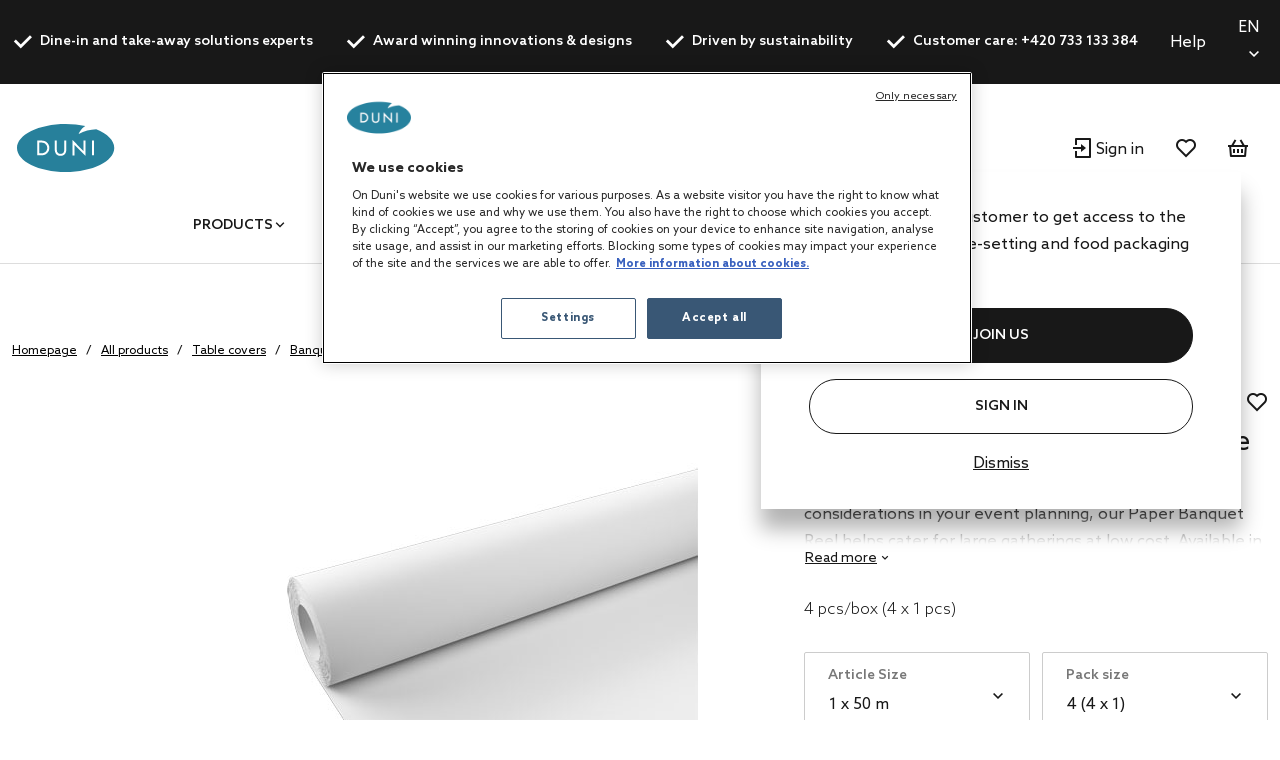

--- FILE ---
content_type: text/html;charset=UTF-8
request_url: https://cz.duni.com/en/Table-covers/Banquet-roll/Coloured-banquet-roll/Paper/p/169379?variantselector=1
body_size: 19841
content:
<!DOCTYPE html>
<html lang="en">
<head>
	<script data-user-id="">
		var dataLayer = dataLayer || [];
		var originalPush = window.dataLayer.push;

		window.dataLayer.push = function() {
			const obj = arguments[0];
            if (
                obj?.event === 'fb_event' &&
                obj.payload &&
                Object.keys(obj.payload).length > 0 &&
                ACC?.facebookPixel?.sendEvents
            ) {
                try {
                    ACC.facebookPixel.sendEvents(obj.payload);
                } catch (error) {
                    console.error('Error sending Facebook event:', error);
                }
            }
			return originalPush.apply(window.dataLayer, arguments);
		};

		  
		  function gtag(){dataLayer.push(arguments);}
		  
		  gtag('consent', 'default', {
		    'analytics_storage': 'denied',
		    'ad_storage': 'denied',
		    'functionality_storage': 'denied',
		    'personalization_storage': 'denied',
		    'security_storage': 'denied',
			'wait_for_update': 500
		  });
		  </script>
	<script src="/_ui/shared/js/analyticsmediator.js"></script>

<script>
        
        dataLayer.push({"event":"user_info","login_status":"Not logged in"});
    </script>

    <script>
        window.addEventListener('load', function () {
            ACC.googleAnalytics.pushEvents({ ecommerce: null });
            if (true) {
                
                ACC.googleAnalytics.pushEvents({"event":"view_item","ecommerce":{"currency":"CZK","value":3009.19,"items":[{"item_id":"169379","item_name":"Paper Banquet Reel 1 x 50 m White, 4 pcs/box (4 x 1 pcs)","item_brand":"DUNI","item_category":"Table covers","item_category2":"Banquet roll","item_category3":"Coloured banquet roll","item_category4":"Paper","item_variant":"White","price":3009.19,"quantity":1}]}});
            }
        });
    </script>
<script>
    var productCarouselAddToCartEcommerce = productCarouselAddToCartEcommerce || {};
    function pageInfoEvent(pageType, pageTemplate, categoryTitle, pageTitle) {
        const match = categoryMapper[pageType];
        let website_section = 'Brand Duni';
        switch (true) {
            case pageTemplate === 'BioPakBrandPageTemplate':
                website_section = 'Brand Biopak';
                break;

            case pageTemplate === 'DuniBrandPageTemplate':
                website_section = 'Brand DuniGroup';
                break;
        }

        const eventData = {
            event: 'page_info',
            page_category: match ? match.page_category : 'Content',
            page_subcategory: match ? match.page_subcategory : pageTitle,
            website_section
        };

        if (categoryTitle) {
            eventData.product_category = categoryTitle;
        }

        dataLayer.push(eventData);
    }

    const categoryMapper = {
        homepage: {
            page_category: 'Home',
            page_subcategory: 'Homepage',
        },
        category: {
            page_category: 'Products',
            page_subcategory: 'Category List Page',
        },
        search: {
            page_category: 'Products',
            page_subcategory: 'Search Results Page',
        },
        searchGrid: {
            page_category: 'Products',
            page_subcategory: 'Search Results Page',
        },
        productsearch: {
            page_category: 'Products',
            page_subcategory: 'Search Results Page',
        },
        product: {
            page_category: 'Products',
            page_subcategory: 'Product Display Page',
        },
        cart: {
            page_category: 'Cart',
            page_subcategory: 'Cart',
        },
        paymentType: {
            page_category: 'Checkout',
            page_subcategory: 'Order Reference',
        },
        'deliveryAddress.noPickup': {
            page_category: 'Checkout',
            page_subcategory: 'Shipping address',
        },
        deliveryMethod: {
            page_category: 'Checkout',
            page_subcategory: 'Shipping info',
        },
        confirmOrder: {
            page_category: 'Checkout',
            page_subcategory: 'Order Confirmation',
        },
        customerRegistrationPage: {
            page_category: 'Account',
            page_subcategory: 'Register',
        },
        login:{
            page_category: 'Account',
            page_subcategory: 'Login',
        },
        wishlist:{
            page_category: 'Account',
            page_subcategory: 'Wishlist',
        },
        quickOrderPage:{
            page_category: 'Checkout',
            page_subcategory: 'Quick Order',
        },
        importCSVSavedCartPage:{
            page_category: 'Cart',
            page_subcategory: 'Import Saved Basket',
        },
        'update-profile': {
            page_category: 'My Account',
            page_subcategory: 'My account - Personal Details',
        },
        'address-book': {
            page_category: 'My Account',
            page_subcategory: 'My account - Address Book',
        },
        'update-email': {
            page_category: 'My Account',
            page_subcategory: 'My account - Email Address',
        },
        updatePassword: {
            page_category: 'My Account',
            page_subcategory: 'My account - Password',
        },
        'orders': {
            page_category: 'My Account',
            page_subcategory: 'My account - Order History',
        },
        'orders-company': {
            page_category: 'My Account',
            page_subcategory: 'My account - Company Order History',
        },
        'saved-carts':{
            page_category: 'My Account',
            page_subcategory: 'My account - Saved Baskets',
        },
        'support-tickets':{
            page_category: 'My Account',
            page_subcategory: 'My account - Support Tickets',
        },
        'add-support-ticket':{
            page_category: 'Contact',
            page_subcategory: 'Contact',
        },
        contactPage:{
            page_category: 'Contact',
            page_subcategory: 'Contact',
        },
        faq:{
            page_category: 'Content',
            page_subcategory: 'FAQ',
        },
        cookies:{
            page_category: 'Policy',
            page_subcategory: 'Cookies',
        },
        privacy:{
            page_category: 'Policy',
            page_subcategory: 'Private Policy',
        },
        termsAndConditions: {
            page_category: 'Policy',
            page_subcategory: 'Terms and Conditions',
        },
        storefinder: {
            page_category: 'Content',
            page_subcategory: 'Find wholesaler',
        },
    };
    const estimatedReadingTemplates=  [
        'DuniBrandPageTemplate',
        'BioPakBrandPageTemplate',
        'DuniCorporatePageTemplate',
        'ContentPage1Template',
    ];
    const page = '' || 'product' || '' ||'productDetails';

    let categoryTitle = null;

    
            categoryTitle = 'Table covers';
        
    
    pageInfoEvent(page, 'ProductDetailsPageTemplate', categoryTitle, 'Product Details');

    <!-- Google Tag Manager -->
    (function (w, d, s, l, i) {
        w[l] = w[l] || [];
        w[l].push({ 'gtm.start': new Date().getTime(), event: 'gtm.js' });
        var f = d.getElementsByTagName(s)[0],
        j = d.createElement(s), dl = l != 'dataLayer' ? '&l=' + l : '';
        j.async = true;
        j.src = 'https://www.googletagmanager.com/gtm.js?id=' + i + dl;

        

        j.addEventListener('load', function () {
            var _ge = new CustomEvent('gtm_loaded', {bubbles: true});
            d.dispatchEvent(_ge);
        });
        f.parentNode.insertBefore(j, f);
    })(window, document, 'script', 'dataLayer', 'GTM-WQJ9T2G');
    <!-- End Google Tag Manager -->
</script>
<!-- OneTrust Cookies Consent Notice start for dunigroup.com -->
		<script src="https://cdn.cookielaw.org/scripttemplates/otSDKStub.js" data-document-language="true" type="text/javascript" charset="UTF-8" data-domain-script="45c8217c-d125-4372-b84c-f0d097a3c904" ></script>
		<script type="text/javascript">
		function OptanonWrapper() {
			if (window.ACC !== undefined && window.ACC.coookienotification !== undefined) {
				ACC.coookienotification.updatedOneTrustConsent();
			}
		}
		</script>
		<!-- OneTrust Cookies Consent Notice end for dunigroup.com -->
	<title>Paper Banquet Reel 1 x 50 m White, 4 pcs/box (4 x 1 pcs) | at Duni Czechia</title>

	<meta http-equiv="Content-Type" content="text/html; charset=utf-8"/>
	<meta http-equiv="X-UA-Compatible" content="IE=edge">
	<meta charset="utf-8">
	<meta name="viewport" content="width=device-width, initial-scale=1, user-scalable=no">
	<meta name="format-detection" content="telephone=no">

	<link rel="alternate" href="https://global.duni.com/en/Table-covers/Banquet-roll/Coloured-banquet-roll/Paper/p/169379" hreflang="en"/>
	<link rel="alternate" href="https://at.duni.com/de/Tischdecken/Tischdeckenrolle/Tischdeckenrollen-einfarbig/Papier/p/169379" hreflang="de-AT"/>
	<link rel="alternate" href="https://global.duni.com/it/Tovaglie/Tovaglia-a-rotolo/Tovaglia-a-rotolo-tinta-unita/Carta/p/169379" hreflang="it"/>
	<link rel="alternate" href="https://es.duni.com/es/Manteles/Rollo-de-mantel/Rollo-de-mantel-de-colores/Celulosa/p/169379" hreflang="es-ES"/>
	<link rel="alternate" href="https://uk.duni.com/en/Table-covers/Banquet-roll/Coloured-banquet-roll/Paper/p/169379" hreflang="en-GB"/>
	<link rel="alternate" href="https://global.duni.com/fr/Nappes/Rouleau-de-nappe/Rouleau-de-nappe-color%C3%A9/Papier/p/169379" hreflang="fr"/>
	<link rel="alternate" href="https://global.duni.com/sv/Bordsdukar/Dukrullar/F%C3%A4rgade-dukrullar/Papper/p/169379" hreflang="sv"/>
	<link rel="alternate" href="https://it.duni.com/en/Table-covers/Banquet-roll/Coloured-banquet-roll/Paper/p/169379" hreflang="en-IT"/>
	<link rel="alternate" href="https://dk.duni.com/en/Table-covers/Banquet-roll/Coloured-banquet-roll/Paper/p/169379" hreflang="en-DK"/>
	<link rel="alternate" href="https://nl.duni.com/nl/Tafel-aankleding/Tafelrol/Gekleurde-tafelrol/Papier/p/169379" hreflang="nl-NL"/>
	<link rel="alternate" href="https://fr.duni.com/fr/Nappes/Rouleau-de-nappe/Rouleau-de-nappe-color%C3%A9/Papier/p/169379" hreflang="fr-FR"/>
	<link rel="alternate" href="https://pl.duni.com/en/Table-covers/Banquet-roll/Coloured-banquet-roll/Paper/p/169379" hreflang="en"/>
	<link rel="alternate" href="https://global.duni.com/pl/Nakrycia-sto%C5%82%C3%B3w/Obrusy-w-roli/Kolorowe-obrusy-w-roli/Papier/p/169379" hreflang="pl"/>
	<link rel="alternate" href="https://ch.duni.com/it/Tovaglie/Tovaglia-a-rotolo/Tovaglia-a-rotolo-tinta-unita/Carta/p/169379" hreflang="it-CH"/>
	<link rel="alternate" href="https://global.duni.com/no/Bordduker/Bankettrull/Fargede-bankettruller/Papir/p/169379" hreflang="no"/>
	<link rel="alternate" href="https://at.duni.com/en/Table-covers/Banquet-roll/Coloured-banquet-roll/Paper/p/169379" hreflang="en-AT"/>
	<link rel="alternate" href="https://be.duni.com/fr/Nappes/Rouleau-de-nappe/Rouleau-de-nappe-color%C3%A9/Papier/p/169379" hreflang="fr-BE"/>
	<link rel="alternate" href="https://de.duni.com/en/Table-covers/Banquet-roll/Coloured-banquet-roll/Paper/p/169379" hreflang="en-DE"/>
	<link rel="alternate" href="https://pl.duni.com/pl/Nakrycia-sto%C5%82%C3%B3w/Obrusy-w-roli/Kolorowe-obrusy-w-roli/Papier/p/169379" hreflang="pl-PL"/>
	<link rel="alternate" href="https://es.duni.com/en/Table-covers/Banquet-roll/Coloured-banquet-roll/Paper/p/169379" hreflang="en-ES"/>
	<link rel="alternate" href="https://dk.duni.com/da/Bord-duge/Rulleduge/Farvede-rulleduge/Papir/p/169379" hreflang="da-DK"/>
	<link rel="alternate" href="https://cz.duni.com/cs/Ubrusy/Banketov%C3%A9-role/Barevn%C3%A9-banketov%C3%A9-role/Pap%C3%ADr/p/169379" hreflang="cs-CZ"/>
	<link rel="alternate" href="https://global.duni.com/es/Manteles/Rollo-de-mantel/Rollo-de-mantel-de-colores/Celulosa/p/169379" hreflang="es"/>
	<link rel="alternate" href="https://ch.duni.com/fr/Nappes/Rouleau-de-nappe/Rouleau-de-nappe-color%C3%A9/Papier/p/169379" hreflang="fr-CH"/>
	<link rel="alternate" href="https://ch.duni.com/en/Table-covers/Banquet-roll/Coloured-banquet-roll/Paper/p/169379" hreflang="en-CH"/>
	<link rel="alternate" href="https://global.duni.com/da/Bord-duge/Rulleduge/Farvede-rulleduge/Papir/p/169379" hreflang="da"/>
	<link rel="alternate" href="https://global.duni.com/de/Tischdecken/Tischdeckenrolle/Tischdeckenrollen-einfarbig/Papier/p/169379" hreflang="de"/>
	<link rel="alternate" href="https://be.duni.com/nl/Tafel-aankleding/Tafelrol/Gekleurde-tafelrol/Papier/p/169379" hreflang="nl-BE"/>
	<link rel="alternate" href="https://nl.duni.com/en/Table-covers/Banquet-roll/Coloured-banquet-roll/Paper/p/169379" hreflang="en-NL"/>
	<link rel="alternate" href="https://cz.duni.com/en/Table-covers/Banquet-roll/Coloured-banquet-roll/Paper/p/169379" hreflang="en"/>
	<link rel="alternate" href="https://global.duni.com/cs/Ubrusy/Banketov%C3%A9-role/Barevn%C3%A9-banketov%C3%A9-role/Pap%C3%ADr/p/169379" hreflang="cs"/>
	<link rel="alternate" href="https://global.duni.com/fi/P%C3%B6yt%C3%A4liinat/P%C3%B6yt%C3%A4liinarullat/Yksiv%C3%A4riset-p%C3%B6yt%C3%A4liinarullat/Paperi/p/169379" hreflang="fi"/>
	<link rel="alternate" href="https://ch.duni.com/de/Tischdecken/Tischdeckenrolle/Tischdeckenrollen-einfarbig/Papier/p/169379" hreflang="de-CH"/>
	<link rel="alternate" href="https://global.duni.com/nl/Tafel-aankleding/Tafelrol/Gekleurde-tafelrol/Papier/p/169379" hreflang="nl"/>
	<link rel="alternate" href="https://de.duni.com/de/Tischdecken/Tischdeckenrolle/Tischdeckenrollen-einfarbig/Papier/p/169379" hreflang="de-DE"/>
	<link rel="alternate" href="https://be.duni.com/en/Table-covers/Banquet-roll/Coloured-banquet-roll/Paper/p/169379" hreflang="en"/>
	<link rel="alternate" href="https://fr.duni.com/en/Table-covers/Banquet-roll/Coloured-banquet-roll/Paper/p/169379" hreflang="en-FR"/>
	<link rel="alternate" href="https://it.duni.com/it/Tovaglie/Tovaglia-a-rotolo/Tovaglia-a-rotolo-tinta-unita/Carta/p/169379" hreflang="it-IT"/>
	<link rel="preload" href="/_ui/responsive/theme-duni/fonts/glyphicons-halflings-regular.woff2" as="font" crossorigin>
	<link rel="preload" href="/_ui/responsive/theme-duni/fonts/duni-icons.woff" as="font" crossorigin>

	<meta name="keywords" content="mantel en rollo">
<meta name="description" content="Perfect when budget and convenience are key considerations in your event plannin ... Paper Banquet Reel 1 x 50 m White, 4 pcs/box (4 x 1 pcs) | at Duni Czechia.">
<meta property="og:url" content="https://cz.duni.com/en/Table-covers/Banquet-roll/Coloured-banquet-roll/Paper/p/169379">
<meta property="og:type" content="website">
<meta property="og:title" content="Paper Banquet Reel 1 x 50 m White, 4 pcs/box (4 x 1 pcs) | at Duni Czechia">
<meta property="og:description" content="Perfect when budget and convenience are key considerations in your event planning, our Paper Banquet Reel helps cater for large gatherings at low cost. Available in a selection of bright unicolours to match your theme, Paper Banquet Reels are ideal for creating a vibrant mood, whatever the celebration.">
<meta property="og:image" content="https://mediabank.duni.com/images/onlineinsp/">
<meta property="og:locale" content="en">
<meta name="robots" content="index,follow">
<link rel="apple-touch-icon" sizes="180x180" href="/_ui/responsive/theme-duni/images/icons/apple-touch-icon.png">
			<link rel="icon" type="image/png" sizes="32x32" href="/_ui/responsive/theme-duni/images/icons/favicon-32x32.png">
			<link rel="icon" type="image/png" sizes="16x16" href="/_ui/responsive/theme-duni/images/icons/favicon-16x16.png">
			<link rel="manifest" href="/_ui/responsive/theme-duni/images/icons/site.webmanifest">
			<link rel="mask-icon" href="/_ui/responsive/theme-duni/images/icons/safari-pinned-tab.svg">
			<link rel="shortcut icon" type="image/x-icon" media="all" href="/_ui/responsive/theme-duni/images/icons/favicon.ico" />
			<meta name="msapplication-config" content="/_ui/responsive/theme-duni/images/icons/browserconfig.xml">
		<meta name="theme-color" content="#024996">

<link rel="stylesheet" type="text/css" href="//fonts.googleapis.com/css?family=Open+Sans:400,300,300italic,400italic,600,600italic,700,700italic,800,800italic&display=swap" />
<link rel="stylesheet" type="text/css" media="all" href="/wro/202601270821/all_responsive.css" />
		<link rel="stylesheet" type="text/css" media="all" href="/wro/202601270821/duni_responsive.css" />
		<link rel="stylesheet" type="text/css" media="all" href="/wro/202601270821/addons_responsive.css" />
	













<link rel="canonical" href="https://cz.duni.com/en/Table-covers/Banquet-roll/Coloured-banquet-roll/Paper/p/169379" />
	</head>

<body class="page-productDetails pageType-ProductPage template-pages-product-productLayout2Page  smartedit-page-uid-productDetails smartedit-page-uuid-eyJpdGVtSWQiOiJwcm9kdWN0RGV0YWlscyIsImNhdGFsb2dJZCI6ImR1bmliMmJDb250ZW50Q2F0YWxvZyIsImNhdGFsb2dWZXJzaW9uIjoiT25saW5lIn0= smartedit-catalog-version-uuid-dunib2bContentCatalog/Online  language-en">
	<!-- Google Tag Manager (noscript) -->
		<noscript><iframe src="https://www.googletagmanager.com/ns.html?id=GTM-WQJ9T2G"
						  height="0" width="0" style="display:none;visibility:hidden"></iframe></noscript>
		<!-- End Google Tag Manager (noscript) -->
    <main data-currency-iso-code="CZK">
			<a href="#skip-to-content" class="skiptocontent" data-role="none">text.skipToContent</a>
			<a href="#skiptonavigation" class="skiptonavigation" data-role="none">text.skipToNavigation</a>

			<div class="yCmsContentSlot">
<header class="duni-header" lang="en">
    <div class="bg-dark navigation--top">
        <div class="container">
            <div class="d-flex justify-content-between">
                <ul class="usp list-group my-0">
                    <li
                                                id="USP1Link"
                                                class="label font-weight-bold mr-md-5-6 mr-lg-6"
                                            >
                                                <i class="duni-icon duni-icon-check mr-3"></i>
                                                Dine-in and take-away solutions experts</li>
                                            <li
                                                id="USP2Link"
                                                class="label font-weight-bold mr-md-5-6 mr-lg-6"
                                            >
                                                <i class="duni-icon duni-icon-check mr-3"></i>
                                                Award winning innovations & designs</li>
                                            <li
                                                id="USP3Link"
                                                class="label font-weight-bold mr-md-5-6 mr-lg-6"
                                            >
                                                <i class="duni-icon duni-icon-check mr-3"></i>
                                                Driven by sustainability</li>
                                            <li
                                                id="cmsitem_00498028"
                                                class="label font-weight-bold mr-md-5-6 mr-lg-6"
                                            >
                                                <i class="duni-icon duni-icon-check mr-3"></i>
                                                Customer care: +420 733 133 384</li>
                                            </ul>
                <div class="left-side-wrapper d-none d-md-flex align-items-center">
                    <a href="/en/faq" class="mr-6">
                            Help</a>
                    <select
    class="duni-select js-country__selector-languages"
    data-gtm-event="language_picker_service_click"
>
    <option
            value="cs"
            
            data-display-value="cs"
        >
            Čeština</option>
    <option
            value="en"
            selected
            data-display-value="en"
        >
            English</option>
    </select>

</div>
            </div>
        </div>
    </div>
</header>
</div><header class="duni-header js-mainHeader">
    <nav class="navigation navigation--middle">
        <div class="row py-3 py-md-5 px-4 px-xl-0">
            <div class="nav--mobile">
                <button class="btn btn--mobile-search js-toggle-sm-navigation" type="button">
                    <span class="menu-bar-wrapper">
                        <span class="bar"></span>
                        <span class="bar"></span>
                        <span class="bar"></span>
                    </span>
                </button>

                <div class="mobile-navigation">
                    











<div class="login-popup js-login-popup ">
    <div class="card box-shadow">
        <div class="card-body">
            <p>Register as a trade customer to get access to the best products in table-setting and food packaging solutions.</p>
        </div>
        <div class="card-actions stacked">
            <div class="card-redirect-buttons">
                
                    

                    
                        
                            
                                
                                    
                                
                                
                            
                        

                        
                            <a
                                href="/en/registration"
                                class="duni-button primary-button js-login-popup-close js-login-popup-join-us mr-3 mr-md-4"
                                id="joinUsButton"
                                data-gtm-event="join_us_click"
                                data-gtm-event-data="{&#034;cd_event_label&#034;:&#034;popup&#034;}"
                            >
                                JOIN US
                            </a>
                        

                        
                            <a
                                href="/en/login"
                                class="duni-button secondary-button js-login-popup-close js-login-popup-sign-in"
                                id="signInButton"
                                data-gtm-event="signin_signin_click"
                                data-gtm-event-data="{&#034;cd_event_label&#034;:&#034;popup&#034;}"
                            >
                                Sign In
                            </a>
                        

                    
                
            </div>

            <a href="#" class="js-login-popup-dismiss underline"
               id="dismissLink"
               data-gtm-event="signin_dismiss_click"
            >
                Dismiss
            </a>
        </div>
    </div>
</div>
<nav class="navigation navigation--bottom js_navigation--bottom js-enquire-offcanvas-navigation category-navigation" role="navigation" id="Dunib2bCategoryNavComponent">
        <div class="navigation__overflow">
            <ul data-trigger="#signedInUserOptionsToggle" class="nav__links nav__links--products nav__links--mobile js-userAccount-Links js-nav-collapse-body offcanvasGroup1 collapse in hidden-md hidden-lg">
                    </ul>
            <ul class="nav__links nav__links--products js-offcanvas-links">
                    <li
                                    class="auto
                                    multi-col nav__links--primary
                                    nav__links--primary-has__sub js-enquire-has-sub js_nav__link--drill__down"
                                    data-test-level="test_topLevelLink"
                                >
                                    <span class="yCmsComponent nav__link nav__link--closed js_nav__link">
<a href="/en/All-products/c/1" title="Products">Products</a></span><div class="sub__navigation js_sub__navigation multi-col">
                                            <div class="container">
                                                <div class="header js-enquire-sub-close">
                                                        <i class="duni-icon duni-icon-arrow-medium-left"></i><span class="text-sm">go back</span>
                                                            </div>
                                                <div class="sub-navigation-section" data-test-level="test__level1">
                                                        <section class="mega__nav">
    <div class="mega__nav-business mega__nav-banner">
    <div class="mega__nav-business-tiles">
        </div>
</div>
<div class="mega__nav-products">
        <h2 class="mega__nav-title">All Products</h2>

        <a href="/en/All-products/c/1" class="mega__nav-more hidden-xs">
            <strong>show all</strong>
        </a>
        <div class="mega__nav-list-container">
            <ul class="mega__nav-list">
                <li class="yCmsComponent mega__nav-list-item">
<a href="/en/Napkins/c/28855" title="Napkins">Napkins</a></li><li class="yCmsComponent mega__nav-list-item">
<a href="/en/Table-covers/c/29369" title="Table covers">Table covers</a></li><li class="yCmsComponent mega__nav-list-item">
<a href="/en/Takeaway-containers/c/29304" title="Takeaway containers">Takeaway containers</a></li><li class="yCmsComponent mega__nav-list-item">
<a href="/en/Plates/c/29161" title="Plates">Plates</a></li><li class="yCmsComponent mega__nav-list-item">
<a href="/en/Cutlery/c/29308" title="Cutlery">Cutlery</a></li><li class="yCmsComponent mega__nav-list-item">
<a href="/en/Cups-and-glasses/c/29157" title="Cups and glasses">Cups and glasses</a></li><li class="yCmsComponent mega__nav-list-item">
<a href="/en/Reusable-products/c/75427" title="Reusable products">Reusable products</a></li><li class="yCmsComponent mega__nav-list-item">
<a href="/en/Candles/c/48140" title="Candles">Candles</a></li><li class="yCmsComponent mega__nav-list-item">
<a href="/en/Rechargeable-LED-lights/c/48141" title="Rechargeable LED lights">Rechargeable LED lights</a></li><li class="yCmsComponent mega__nav-list-item">
<a href="/en/Dining-accessories/c/48142" title="Dining accessories">Dining accessories</a></li><li class="yCmsComponent mega__nav-list-item">
<a href="/en/Accessories/c/31993" title="Accessories">Accessories</a></li><li class="yCmsComponent mega__nav-list-item">
<a href="/en/Duniform-sealable-packaging/c/31969" title="Duniform sealable packaging">Duniform sealable packaging</a></li><li class="yCmsComponent mega__nav-list-item">
<a href="/en/Hygiene/c/31983" title="Hygiene">Hygiene</a></li><li class="yCmsComponent mega__nav-list-item">
<a href="/en/Gift-bags-and-wraps/c/31995" title="Gift bags and wraps">Gift bags and wraps</a></li></ul>
        </div>
    </div>
</section>
</div>
                                                </div>
                                        </div>
                                    </li></ul>
            </div>
    </nav>
<nav class="navigation navigation--bottom js_navigation--bottom js-enquire-offcanvas-navigation category-navigation" role="navigation" id="Dunib2bContentNavComponent">
        <div class="navigation__overflow">
            <ul data-trigger="#signedInUserOptionsToggle" class="nav__links nav__links--products nav__links--mobile js-userAccount-Links js-nav-collapse-body offcanvasGroup1 collapse in hidden-md hidden-lg">
                    </ul>
            <ul class="nav__links nav__links--products js-offcanvas-links">
                    <li
                                    class="auto
                                    multi-col nav__links--primary
                                    nav__links--primary-has__sub js-enquire-has-sub js_nav__link--drill__down"
                                    data-test-level="test_topLevelLink"
                                >
                                    <span class="yCmsComponent nav__link nav__link--closed js_nav__link">
<a href="#" title="Concepts">Concepts</a></span><div class="sub__navigation js_sub__navigation single-col">
                                            <div class="container">
                                                <div class="header js-enquire-sub-close">
                                                    <i class="duni-icon duni-icon-arrow-medium-left"></i><span class="text-sm">Concepts</span>
                                                </div>

                                                <div class="sub-navigation-section">
                                                    <section class="mega__nav mega__nav--simple">
    <div class="mega__nav-business mega__nav-banner">
    <div class="mega__nav-tile flex-sm-row flex-md-column">
        <img class="mega__nav-tile-img duni-responsive-image" data-media='{&#034;widescreen&#034;:&#034;/medias/DUNI-Good-food-mood-03.svg?context=[base64]&#034;}' alt="mega menu banner" />
        <div class="d-flex flex-column ml-0 ml-sm-5 ml-md-0 align-content-start">
            </div>
    </div>
</div>

<div class="mega__nav-products">
        <h2 class="mega__nav-title">Concepts</h2>

        <ul class="mega__nav-list">
            <li class="yCmsComponent mega__nav-list-item">
<a href="/en/concepts/bio-dunisoft" title="Bio Dunisoft®">Bio Dunisoft®</a></li><li class="yCmsComponent mega__nav-list-item">
<a href="/en/duniform" title="Duniform®">Duniform®</a></li><li class="yCmsComponent mega__nav-list-item">
<a href="/en/concepts/dunilin" title="Dunilin®">Dunilin®</a></li><li class="yCmsComponent mega__nav-list-item">
<a href="/en/concepts/dunisilk" title="Dunisilk®">Dunisilk®</a></li><li class="yCmsComponent mega__nav-list-item">
<a href="/en/concepts/reusable-assortment" title="ReDine">ReDine</a></li><li class="yCmsComponent mega__nav-list-item">
<a href="/en/no-added-pfas" title="No added PFAS">No added PFAS</a></li><li class="yCmsComponent mega__nav-list-item">
<a href="/en/concepts/evolin" title="Evolin®">Evolin®</a></li><li class="yCmsComponent mega__nav-list-item">
<a href="/en/relevo-reusable-solutions" title="Smart reusable solutions">Smart reusable solutions</a></li></ul>
    </div>
</section>
</div>
                                            </div>
                                        </div></li>
                            <li
                                    class="auto
                                    multi-col nav__links--primary
                                    nav__links--primary-has__sub js-enquire-has-sub js_nav__link--drill__down"
                                    data-test-level="test_topLevelLink"
                                >
                                    <span class="yCmsComponent nav__link nav__link--closed js_nav__link">
<a href="#" title="Inspiration">Inspiration</a></span><div class="sub__navigation js_sub__navigation single-col">
                                            <div class="container">
                                                <div class="header js-enquire-sub-close">
                                                    <i class="duni-icon duni-icon-arrow-medium-left"></i><span class="text-sm">Inspiration</span>
                                                </div>

                                                <div class="sub-navigation-section">
                                                    <section class="mega__nav mega__nav--simple">
    <div class="mega__nav-business mega__nav-banner">
    <div class="mega__nav-tile flex-sm-row flex-md-column">
        <img class="mega__nav-tile-img duni-responsive-image" data-media='{&#034;widescreen&#034;:&#034;/medias/DUNI-Airplane-01.svg?context=[base64]&#034;}' alt="mega menu banner" />
        <div class="d-flex flex-column ml-0 ml-sm-5 ml-md-0 align-content-start">
            </div>
    </div>
</div>

<div class="mega__nav-products">
        <h2 class="mega__nav-title">Inspiration</h2>

        <ul class="mega__nav-list">
            <li class="yCmsComponent mega__nav-list-item">
<a href="/en/led-lights" title="LED lights &amp; accessories">LED lights &amp; accessories</a></li><li class="yCmsComponent mega__nav-list-item">
<a href="/en/cordless-lamps" title="LED Table lamps">LED Table lamps</a></li><li class="yCmsComponent mega__nav-list-item">
<a href="/en/white-paper-led-lights" title="Top 10 lighting tips">Top 10 lighting tips</a></li><li class="yCmsComponent mega__nav-list-item">
<a href="/en/25hours" title="25hours Hotels case">25hours Hotels case</a></li><li class="yCmsComponent mega__nav-list-item">
<a href="/en/autumn-news" title="Autumn news 2025">Autumn news 2025</a></li><li class="yCmsComponent mega__nav-list-item">
<a href="/en/winter-news" title="Winter news 2025">Winter news 2025</a></li></ul>
    </div>
</section>
</div>
                                            </div>
                                        </div></li>
                            <li
                                    class="auto
                                    multi-col nav__links--primary
                                    nav__links--primary-has__sub js-enquire-has-sub js_nav__link--drill__down"
                                    data-test-level="test_topLevelLink"
                                >
                                    <span class="yCmsComponent nav__link nav__link--closed js_nav__link">
<a href="#" title="Services">Services</a></span><div class="sub__navigation js_sub__navigation single-col">
                                            <div class="container">
                                                <div class="header js-enquire-sub-close">
                                                    <i class="duni-icon duni-icon-arrow-medium-left"></i><span class="text-sm">Services</span>
                                                </div>

                                                <div class="sub-navigation-section">
                                                    <section class="mega__nav mega__nav--simple">
    <div class="mega__nav-business mega__nav-banner">
    <div class="mega__nav-tile flex-sm-row flex-md-column">
        <img class="mega__nav-tile-img duni-responsive-image" data-media='{&#034;widescreen&#034;:&#034;/medias/DUNI-Airplane-01.svg?context=[base64]&#034;}' alt="mega menu banner" />
        <div class="d-flex flex-column ml-0 ml-sm-5 ml-md-0 align-content-start">
            </div>
    </div>
</div>

<div class="mega__nav-products">
        <h2 class="mega__nav-title">Services</h2>

        <ul class="mega__nav-list">
            <li class="yCmsComponent mega__nav-list-item">
<a href="/en/customisation" title="Customisation">Customisation</a></li></ul>
    </div>
</section>
</div>
                                            </div>
                                        </div></li>
                            <li
                                    class="auto
                                    multi-col nav__links--primary
                                    nav__links--primary-has__sub js-enquire-has-sub js_nav__link--drill__down"
                                    data-test-level="test_topLevelLink"
                                >
                                    <span class="yCmsComponent nav__link nav__link--closed js_nav__link">
<a href="#" title="For your business">For your business</a></span><div class="sub__navigation js_sub__navigation single-col">
                                            <div class="container">
                                                <div class="header js-enquire-sub-close">
                                                    <i class="duni-icon duni-icon-arrow-medium-left"></i><span class="text-sm">For your business</span>
                                                </div>

                                                <div class="sub-navigation-section">
                                                    <section class="mega__nav mega__nav--simple">
    <div class="mega__nav-business mega__nav-banner">
    <div class="mega__nav-tile flex-sm-row flex-md-column">
        <img class="mega__nav-tile-img duni-responsive-image" data-media='{&#034;widescreen&#034;:&#034;/medias/DUNI-Good-food-mood-03.svg?context=[base64]&#034;}' alt="mega menu banner" />
        <div class="d-flex flex-column ml-0 ml-sm-5 ml-md-0 align-content-start">
            </div>
    </div>
</div>

<div class="mega__nav-products">
        <h2 class="mega__nav-title">For your business</h2>

        <ul class="mega__nav-list">
            <li class="yCmsComponent mega__nav-list-item">
<a href="/en/safe-hygienic-take-away" title="Takeaway">Takeaway</a></li><li class="yCmsComponent mega__nav-list-item">
<a href="/en/catering" title="Catering">Catering</a></li><li class="yCmsComponent mega__nav-list-item">
<a href="/en/restaurant" title="Restaurants">Restaurants</a></li><li class="yCmsComponent mega__nav-list-item">
<a href="/en/care-home" title="Care Homes">Care Homes</a></li><li class="yCmsComponent mega__nav-list-item">
<a href="/en/hotel" title="Hotels">Hotels</a></li><li class="yCmsComponent mega__nav-list-item">
<a href="/en/home-meal-replacement" title="Home Meal Replacement">Home Meal Replacement</a></li><li class="yCmsComponent mega__nav-list-item">
<a href="/en/fastcasual" title="Fast Casual">Fast Casual</a></li><li class="yCmsComponent mega__nav-list-item">
<a href="/en/social-catering" title="Social Catering">Social Catering</a></li></ul>
    </div>
</section>
</div>
                                            </div>
                                        </div></li>
                            <li
                                    class="auto
                                    single-col nav__links--primary
                                    "
                                    data-test-level="test_topLevelLink"
                                >
                                    <span class="yCmsComponent nav__link nav__link--closed js_nav__link">
<a href="/en/catalogues" title="Catalogues">Catalogues</a></span></li></ul>
            </div>
    </nav>
<nav class="navigation navigation--bottom js_navigation--bottom js-enquire-offcanvas-navigation category-navigation" role="navigation" id="Dunib2bMobileNavComponent">
        <div class="navigation__overflow">
            <ul data-trigger="#signedInUserOptionsToggle" class="nav__links nav__links--products nav__links--mobile js-userAccount-Links js-nav-collapse-body offcanvasGroup1 collapse in hidden-md hidden-lg">
                    </ul>
            <ul class="nav__links nav__links--products js-offcanvas-links">
                    <li
                                    class="auto
                                    single-col nav__links--primary
                                    "
                                    data-test-level="test_topLevelLink"
                                >
                                    <span class="yCmsComponent nav__link nav__link--closed js_nav__link">
<a href="https://dunigroup.com/" title="About us" target="_blank" rel="noopener noreferrer">About us</a></span></li>
                            <li
                                    class="auto
                                    single-col nav__links--primary
                                    "
                                    data-test-level="test_topLevelLink"
                                >
                                    <span class="yCmsComponent nav__link nav__link--closed js_nav__link">
<a href="https://dunigroup.com/sustainability/" title="Sustainability" target="_blank" rel="noopener noreferrer">Sustainability</a></span></li>
                            <li
                                    class="auto
                                    single-col nav__links--primary
                                    "
                                    data-test-level="test_topLevelLink"
                                >
                                    <span class="yCmsComponent nav__link nav__link--closed js_nav__link">
<a href="https://dunigroup.com/career/" title="Work at Duni Group" target="_blank" rel="noopener noreferrer">Work at Duni Group</a></span></li>
                            <li
                                    class="auto
                                    single-col nav__links--primary
                                    "
                                    data-test-level="test_topLevelLink"
                                >
                                    <span class="yCmsComponent nav__link nav__link--closed js_nav__link">
<a href="https://dunigroup.com/media/" title="Newsroom" target="_blank" rel="noopener noreferrer">Newsroom</a></span></li>
                            <li
                                    class="auto
                                    single-col nav__links--primary
                                    "
                                    data-test-level="test_topLevelLink"
                                >
                                    <span class="yCmsComponent nav__link nav__link--closed js_nav__link">
<a href="https://dunigroup.com/investors/" title="Investor Relations" target="_blank" rel="noopener noreferrer">Investor Relations</a></span></li>
                            <li
                                    class="auto
                                    single-col nav__links--primary
                                    "
                                    data-test-level="test_topLevelLink"
                                >
                                    <span class="yCmsComponent nav__link nav__link--closed js_nav__link">
<a href="https://dunigroup.com/media/press-releases/" title="Press Releases" target="_blank" rel="noopener noreferrer">Press Releases</a></span></li></ul>
            </div>
    </nav>
<h6 class="language-selector-label">Language</h6>
                    <select
    class="duni-select js-country__selector-languages"
    data-gtm-event="language_picker_service_click"
>
    <option
            value="cs"
            
            data-display-value="cs"
        >
            Čeština</option>
    <option
            value="en"
            selected
            data-display-value="en"
        >
            English</option>
    </select>

</div>
            </div>

            <div class="js-site-logo site-logo">
                <div class="yCmsComponent yComponentWrapper">
<div class="banner__component simple-banner">
	<a href="/en/"><img title=""
				alt="" src="/medias/duni-logo-shop.svg?context=[base64]" class=""></a>
		</div>
</div></div>

            <div class="category-navigation-container">
                <div class="yCmsContentSlot search-bar">
<div class="ui-front">
    <form
        name="search_form_SearchBox" method="get"
        action="/en/search/"
    >
        <div class="input-group">
            <input
                    type="text" id="js-site-search-input"
                    class="form-control js-toggle-site-search-input" name="text" value=""
                    maxlength="100" placeholder="What are you looking for?"
                    data-options="{&#034;autocompleteUrl&#034;:&#034;/en/search/autocomplete/SearchBox&#034;,&#034;minCharactersBeforeRequest&#034;:&#034;3&#034;,&#034;waitTimeBeforeRequest&#034;:&#034;500&#034;,&#034;displayProductImages&#034;:&#034;$true&#034;,&#034;displayProductPrice&#034;:false,&#034;displayOrderSuggestions&#034;:&#034;&#034;,&#034;displayOrderCategories&#034;:&#034;$&#034;,&#034;displayOrderContent&#034;:&#034;&#034;,&#034;displayOrderProducts&#034;:&#034;&#034;}"
                >
                <span class="input-group-btn">
                    <button
                            class="duni-button link-button js_search_button" type="submit"
                            title="Search"
                        >
                            <span class="duni-icon duni-icon-search"></span>
                        </button>
                    </span>

                <button
                    class="duni-button just-icon js_search_button" type="submit"
                    title="Search"
                >
                    <span class="duni-icon duni-icon-search"></span>
                </button>
            </div>
    </form>
</div>
</div></div>

            <div class="hidden-lg hidden-md nav--search search-actions">
                <button class="duni-button link js-toggle-mobile-search mr-4" type="button">
                    <i class="duni-icon duni-icon-search"></i>
                </button>
            </div>

            <div class="yCmsContentSlot mini-cart-slot">
<div class="yCmsComponent">
<span class="header__minicart">
    <div class="link login js-login-popup-trigger js-close-menu ml-3 mr-4 mx-md-4 d-flex align-items-center">
                    <i class="duni-icon duni-icon-sign-in mr-2"></i>
                    <span class="d-none d-md-block mt-1">Sign in</span>
                </div>

                











<div class="login-popup js-login-popup js-login-popup-toggle d-none">
    <div class="card box-shadow">
        <div class="card-body">
            <p>Register as a trade customer to get access to the best products in table-setting and food packaging solutions.</p>
        </div>
        <div class="card-actions stacked">
            <div class="card-redirect-buttons">
                
                    

                    
                        
                            
                                
                                    
                                
                                
                            
                        

                        
                            <a
                                href="/en/registration"
                                class="duni-button primary-button js-login-popup-close js-login-popup-join-us mr-3 mr-md-4"
                                id="joinUsButton"
                                data-gtm-event="join_us_click"
                                data-gtm-event-data="{&#034;cd_event_label&#034;:&#034;popup&#034;}"
                            >
                                JOIN US
                            </a>
                        

                        
                            <a
                                href="/en/login"
                                class="duni-button secondary-button js-login-popup-close js-login-popup-sign-in"
                                id="signInButton"
                                data-gtm-event="signin_signin_click"
                                data-gtm-event-data="{&#034;cd_event_label&#034;:&#034;popup&#034;}"
                            >
                                Sign In
                            </a>
                        

                    
                
            </div>

            <a href="#" class="js-login-popup-dismiss underline"
               id="dismissLink"
               data-gtm-event="signin_dismiss_click"
            >
                Dismiss
            </a>
        </div>
    </div>
</div>
</span>
</div><div class="yCmsComponent">
<span class="header__minicart header__minicart--wishlist js-header__wishlist">
    <a href="/en/wishlist" class="mini-cart-link__wishlist js-close-mobile-search ml-3 mr-4 mx-md-4" title="Go to wishlist">
        <i class="duni-icon duni-icon-heart"></i>

        <span class="js-wishlist-counter header__minicart-count hidden" data-count="0">
            0</span>
    </a>
</span>
</div><div class="yCmsComponent">
<span class="header__minicart js-header__minicart">
    <a href="/en/cart"
       class="mini-cart-link js-mini-cart-link js-close-mobile-search ml-3 ml-md-4 mx-lg-4"
       title="Go to basket"
       data-mini-cart-url="/en/cart/rollover/MiniCart"
       data-mini-cart-refresh-url="/en/cart/miniCart/TOTAL"
       data-mini-cart-name="&lt;span class=&#034;cbox-title&#034;&gt;Basket preview&lt;/span&gt;
	&lt;span class=&#034;cbox-secondary-title&#034; data-bdd-number-items-in-cart=&#034;0&#034;&gt;
	    SHOWING  OF 0 ITEMS&lt;/span&gt;"
       data-mini-cart-empty-name="Basket preview"
       data-mini-cart-items-text="Article(s)"
       test-data-minicart-totalprice="0"
    >

        <i class="duni-icon duni-icon-cart"></i>

    <span class="header__minicart-count js-mini-cart-count hidden">
        0</span>
    </a>
</span>
<div class="mini-cart-container js-mini-cart-container"></div>
</div></div></div>
        <div class="mega-menu-wrapper">
            <div class="row">
                <div class="nav-wrap"><nav class="navigation navigation--bottom js_navigation--bottom js-enquire-offcanvas-navigation category-navigation" role="navigation" id="Dunib2bCategoryNavComponent">
        <div class="navigation__overflow">
            <ul data-trigger="#signedInUserOptionsToggle" class="nav__links nav__links--products nav__links--mobile js-userAccount-Links js-nav-collapse-body offcanvasGroup1 collapse in hidden-md hidden-lg">
                    </ul>
            <ul class="nav__links nav__links--products js-offcanvas-links">
                    <li
                                    class="auto
                                    multi-col nav__links--primary
                                    nav__links--primary-has__sub js-enquire-has-sub js_nav__link--drill__down"
                                    data-test-level="test_topLevelLink"
                                >
                                    <span class="yCmsComponent nav__link nav__link--closed js_nav__link">
<a href="/en/All-products/c/1" title="Products">Products</a></span><div class="sub__navigation js_sub__navigation multi-col">
                                            <div class="container">
                                                <div class="header js-enquire-sub-close">
                                                        <i class="duni-icon duni-icon-arrow-medium-left"></i><span class="text-sm">go back</span>
                                                            </div>
                                                <div class="sub-navigation-section" data-test-level="test__level1">
                                                        <section class="mega__nav">
    <div class="mega__nav-business mega__nav-banner">
    <div class="mega__nav-business-tiles">
        </div>
</div>
<div class="mega__nav-products">
        <h2 class="mega__nav-title">All Products</h2>

        <a href="/en/All-products/c/1" class="mega__nav-more hidden-xs">
            <strong>show all</strong>
        </a>
        <div class="mega__nav-list-container">
            <ul class="mega__nav-list">
                <li class="yCmsComponent mega__nav-list-item">
<a href="/en/Napkins/c/28855" title="Napkins">Napkins</a></li><li class="yCmsComponent mega__nav-list-item">
<a href="/en/Table-covers/c/29369" title="Table covers">Table covers</a></li><li class="yCmsComponent mega__nav-list-item">
<a href="/en/Takeaway-containers/c/29304" title="Takeaway containers">Takeaway containers</a></li><li class="yCmsComponent mega__nav-list-item">
<a href="/en/Plates/c/29161" title="Plates">Plates</a></li><li class="yCmsComponent mega__nav-list-item">
<a href="/en/Cutlery/c/29308" title="Cutlery">Cutlery</a></li><li class="yCmsComponent mega__nav-list-item">
<a href="/en/Cups-and-glasses/c/29157" title="Cups and glasses">Cups and glasses</a></li><li class="yCmsComponent mega__nav-list-item">
<a href="/en/Reusable-products/c/75427" title="Reusable products">Reusable products</a></li><li class="yCmsComponent mega__nav-list-item">
<a href="/en/Candles/c/48140" title="Candles">Candles</a></li><li class="yCmsComponent mega__nav-list-item">
<a href="/en/Rechargeable-LED-lights/c/48141" title="Rechargeable LED lights">Rechargeable LED lights</a></li><li class="yCmsComponent mega__nav-list-item">
<a href="/en/Dining-accessories/c/48142" title="Dining accessories">Dining accessories</a></li><li class="yCmsComponent mega__nav-list-item">
<a href="/en/Accessories/c/31993" title="Accessories">Accessories</a></li><li class="yCmsComponent mega__nav-list-item">
<a href="/en/Duniform-sealable-packaging/c/31969" title="Duniform sealable packaging">Duniform sealable packaging</a></li><li class="yCmsComponent mega__nav-list-item">
<a href="/en/Hygiene/c/31983" title="Hygiene">Hygiene</a></li><li class="yCmsComponent mega__nav-list-item">
<a href="/en/Gift-bags-and-wraps/c/31995" title="Gift bags and wraps">Gift bags and wraps</a></li></ul>
        </div>
    </div>
</section>
</div>
                                                </div>
                                        </div>
                                    </li></ul>
            </div>
    </nav>
<nav class="navigation navigation--bottom js_navigation--bottom js-enquire-offcanvas-navigation category-navigation" role="navigation" id="Dunib2bContentNavComponent">
        <div class="navigation__overflow">
            <ul data-trigger="#signedInUserOptionsToggle" class="nav__links nav__links--products nav__links--mobile js-userAccount-Links js-nav-collapse-body offcanvasGroup1 collapse in hidden-md hidden-lg">
                    </ul>
            <ul class="nav__links nav__links--products js-offcanvas-links">
                    <li
                                    class="auto
                                    multi-col nav__links--primary
                                    nav__links--primary-has__sub js-enquire-has-sub js_nav__link--drill__down"
                                    data-test-level="test_topLevelLink"
                                >
                                    <span class="yCmsComponent nav__link nav__link--closed js_nav__link">
<a href="#" title="Concepts">Concepts</a></span><div class="sub__navigation js_sub__navigation single-col">
                                            <div class="container">
                                                <div class="header js-enquire-sub-close">
                                                    <i class="duni-icon duni-icon-arrow-medium-left"></i><span class="text-sm">Concepts</span>
                                                </div>

                                                <div class="sub-navigation-section">
                                                    <section class="mega__nav mega__nav--simple">
    <div class="mega__nav-business mega__nav-banner">
    <div class="mega__nav-tile flex-sm-row flex-md-column">
        <img class="mega__nav-tile-img duni-responsive-image" data-media='{&#034;widescreen&#034;:&#034;/medias/DUNI-Good-food-mood-03.svg?context=[base64]&#034;}' alt="mega menu banner" />
        <div class="d-flex flex-column ml-0 ml-sm-5 ml-md-0 align-content-start">
            </div>
    </div>
</div>

<div class="mega__nav-products">
        <h2 class="mega__nav-title">Concepts</h2>

        <ul class="mega__nav-list">
            <li class="yCmsComponent mega__nav-list-item">
<a href="/en/concepts/bio-dunisoft" title="Bio Dunisoft®">Bio Dunisoft®</a></li><li class="yCmsComponent mega__nav-list-item">
<a href="/en/duniform" title="Duniform®">Duniform®</a></li><li class="yCmsComponent mega__nav-list-item">
<a href="/en/concepts/dunilin" title="Dunilin®">Dunilin®</a></li><li class="yCmsComponent mega__nav-list-item">
<a href="/en/concepts/dunisilk" title="Dunisilk®">Dunisilk®</a></li><li class="yCmsComponent mega__nav-list-item">
<a href="/en/concepts/reusable-assortment" title="ReDine">ReDine</a></li><li class="yCmsComponent mega__nav-list-item">
<a href="/en/no-added-pfas" title="No added PFAS">No added PFAS</a></li><li class="yCmsComponent mega__nav-list-item">
<a href="/en/concepts/evolin" title="Evolin®">Evolin®</a></li><li class="yCmsComponent mega__nav-list-item">
<a href="/en/relevo-reusable-solutions" title="Smart reusable solutions">Smart reusable solutions</a></li></ul>
    </div>
</section>
</div>
                                            </div>
                                        </div></li>
                            <li
                                    class="auto
                                    multi-col nav__links--primary
                                    nav__links--primary-has__sub js-enquire-has-sub js_nav__link--drill__down"
                                    data-test-level="test_topLevelLink"
                                >
                                    <span class="yCmsComponent nav__link nav__link--closed js_nav__link">
<a href="#" title="Inspiration">Inspiration</a></span><div class="sub__navigation js_sub__navigation single-col">
                                            <div class="container">
                                                <div class="header js-enquire-sub-close">
                                                    <i class="duni-icon duni-icon-arrow-medium-left"></i><span class="text-sm">Inspiration</span>
                                                </div>

                                                <div class="sub-navigation-section">
                                                    <section class="mega__nav mega__nav--simple">
    <div class="mega__nav-business mega__nav-banner">
    <div class="mega__nav-tile flex-sm-row flex-md-column">
        <img class="mega__nav-tile-img duni-responsive-image" data-media='{&#034;widescreen&#034;:&#034;/medias/DUNI-Airplane-01.svg?context=[base64]&#034;}' alt="mega menu banner" />
        <div class="d-flex flex-column ml-0 ml-sm-5 ml-md-0 align-content-start">
            </div>
    </div>
</div>

<div class="mega__nav-products">
        <h2 class="mega__nav-title">Inspiration</h2>

        <ul class="mega__nav-list">
            <li class="yCmsComponent mega__nav-list-item">
<a href="/en/led-lights" title="LED lights &amp; accessories">LED lights &amp; accessories</a></li><li class="yCmsComponent mega__nav-list-item">
<a href="/en/cordless-lamps" title="LED Table lamps">LED Table lamps</a></li><li class="yCmsComponent mega__nav-list-item">
<a href="/en/white-paper-led-lights" title="Top 10 lighting tips">Top 10 lighting tips</a></li><li class="yCmsComponent mega__nav-list-item">
<a href="/en/25hours" title="25hours Hotels case">25hours Hotels case</a></li><li class="yCmsComponent mega__nav-list-item">
<a href="/en/autumn-news" title="Autumn news 2025">Autumn news 2025</a></li><li class="yCmsComponent mega__nav-list-item">
<a href="/en/winter-news" title="Winter news 2025">Winter news 2025</a></li></ul>
    </div>
</section>
</div>
                                            </div>
                                        </div></li>
                            <li
                                    class="auto
                                    multi-col nav__links--primary
                                    nav__links--primary-has__sub js-enquire-has-sub js_nav__link--drill__down"
                                    data-test-level="test_topLevelLink"
                                >
                                    <span class="yCmsComponent nav__link nav__link--closed js_nav__link">
<a href="#" title="Services">Services</a></span><div class="sub__navigation js_sub__navigation single-col">
                                            <div class="container">
                                                <div class="header js-enquire-sub-close">
                                                    <i class="duni-icon duni-icon-arrow-medium-left"></i><span class="text-sm">Services</span>
                                                </div>

                                                <div class="sub-navigation-section">
                                                    <section class="mega__nav mega__nav--simple">
    <div class="mega__nav-business mega__nav-banner">
    <div class="mega__nav-tile flex-sm-row flex-md-column">
        <img class="mega__nav-tile-img duni-responsive-image" data-media='{&#034;widescreen&#034;:&#034;/medias/DUNI-Airplane-01.svg?context=[base64]&#034;}' alt="mega menu banner" />
        <div class="d-flex flex-column ml-0 ml-sm-5 ml-md-0 align-content-start">
            </div>
    </div>
</div>

<div class="mega__nav-products">
        <h2 class="mega__nav-title">Services</h2>

        <ul class="mega__nav-list">
            <li class="yCmsComponent mega__nav-list-item">
<a href="/en/customisation" title="Customisation">Customisation</a></li></ul>
    </div>
</section>
</div>
                                            </div>
                                        </div></li>
                            <li
                                    class="auto
                                    multi-col nav__links--primary
                                    nav__links--primary-has__sub js-enquire-has-sub js_nav__link--drill__down"
                                    data-test-level="test_topLevelLink"
                                >
                                    <span class="yCmsComponent nav__link nav__link--closed js_nav__link">
<a href="#" title="For your business">For your business</a></span><div class="sub__navigation js_sub__navigation single-col">
                                            <div class="container">
                                                <div class="header js-enquire-sub-close">
                                                    <i class="duni-icon duni-icon-arrow-medium-left"></i><span class="text-sm">For your business</span>
                                                </div>

                                                <div class="sub-navigation-section">
                                                    <section class="mega__nav mega__nav--simple">
    <div class="mega__nav-business mega__nav-banner">
    <div class="mega__nav-tile flex-sm-row flex-md-column">
        <img class="mega__nav-tile-img duni-responsive-image" data-media='{&#034;widescreen&#034;:&#034;/medias/DUNI-Good-food-mood-03.svg?context=[base64]&#034;}' alt="mega menu banner" />
        <div class="d-flex flex-column ml-0 ml-sm-5 ml-md-0 align-content-start">
            </div>
    </div>
</div>

<div class="mega__nav-products">
        <h2 class="mega__nav-title">For your business</h2>

        <ul class="mega__nav-list">
            <li class="yCmsComponent mega__nav-list-item">
<a href="/en/safe-hygienic-take-away" title="Takeaway">Takeaway</a></li><li class="yCmsComponent mega__nav-list-item">
<a href="/en/catering" title="Catering">Catering</a></li><li class="yCmsComponent mega__nav-list-item">
<a href="/en/restaurant" title="Restaurants">Restaurants</a></li><li class="yCmsComponent mega__nav-list-item">
<a href="/en/care-home" title="Care Homes">Care Homes</a></li><li class="yCmsComponent mega__nav-list-item">
<a href="/en/hotel" title="Hotels">Hotels</a></li><li class="yCmsComponent mega__nav-list-item">
<a href="/en/home-meal-replacement" title="Home Meal Replacement">Home Meal Replacement</a></li><li class="yCmsComponent mega__nav-list-item">
<a href="/en/fastcasual" title="Fast Casual">Fast Casual</a></li><li class="yCmsComponent mega__nav-list-item">
<a href="/en/social-catering" title="Social Catering">Social Catering</a></li></ul>
    </div>
</section>
</div>
                                            </div>
                                        </div></li>
                            <li
                                    class="auto
                                    single-col nav__links--primary
                                    "
                                    data-test-level="test_topLevelLink"
                                >
                                    <span class="yCmsComponent nav__link nav__link--closed js_nav__link">
<a href="/en/catalogues" title="Catalogues">Catalogues</a></span></li></ul>
            </div>
    </nav>
<nav class="navigation navigation--bottom js_navigation--bottom js-enquire-offcanvas-navigation category-navigation" role="navigation" id="Dunib2bMobileNavComponent">
        <div class="navigation__overflow">
            <ul data-trigger="#signedInUserOptionsToggle" class="nav__links nav__links--products nav__links--mobile js-userAccount-Links js-nav-collapse-body offcanvasGroup1 collapse in hidden-md hidden-lg">
                    </ul>
            <ul class="nav__links nav__links--products js-offcanvas-links">
                    <li
                                    class="auto
                                    single-col nav__links--primary
                                    "
                                    data-test-level="test_topLevelLink"
                                >
                                    <span class="yCmsComponent nav__link nav__link--closed js_nav__link">
<a href="https://dunigroup.com/" title="About us" target="_blank" rel="noopener noreferrer">About us</a></span></li>
                            <li
                                    class="auto
                                    single-col nav__links--primary
                                    "
                                    data-test-level="test_topLevelLink"
                                >
                                    <span class="yCmsComponent nav__link nav__link--closed js_nav__link">
<a href="https://dunigroup.com/sustainability/" title="Sustainability" target="_blank" rel="noopener noreferrer">Sustainability</a></span></li>
                            <li
                                    class="auto
                                    single-col nav__links--primary
                                    "
                                    data-test-level="test_topLevelLink"
                                >
                                    <span class="yCmsComponent nav__link nav__link--closed js_nav__link">
<a href="https://dunigroup.com/career/" title="Work at Duni Group" target="_blank" rel="noopener noreferrer">Work at Duni Group</a></span></li>
                            <li
                                    class="auto
                                    single-col nav__links--primary
                                    "
                                    data-test-level="test_topLevelLink"
                                >
                                    <span class="yCmsComponent nav__link nav__link--closed js_nav__link">
<a href="https://dunigroup.com/media/" title="Newsroom" target="_blank" rel="noopener noreferrer">Newsroom</a></span></li>
                            <li
                                    class="auto
                                    single-col nav__links--primary
                                    "
                                    data-test-level="test_topLevelLink"
                                >
                                    <span class="yCmsComponent nav__link nav__link--closed js_nav__link">
<a href="https://dunigroup.com/investors/" title="Investor Relations" target="_blank" rel="noopener noreferrer">Investor Relations</a></span></li>
                            <li
                                    class="auto
                                    single-col nav__links--primary
                                    "
                                    data-test-level="test_topLevelLink"
                                >
                                    <span class="yCmsComponent nav__link nav__link--closed js_nav__link">
<a href="https://dunigroup.com/media/press-releases/" title="Press Releases" target="_blank" rel="noopener noreferrer">Press Releases</a></span></li></ul>
            </div>
    </nav>
</div>
            </div>
        </div>
    </nav>

    <div class="js-secondaryNavAccount collapse sub__navigation" id="accNavComponentDesktopOne">
        <ul class="nav__links">
            <section class="mega__nav mega__nav--simple">
    <div class="mega__nav-business mega__nav-banner">
    <div class="mega__nav-tile flex-sm-row flex-md-column">
        <img class="mega__nav-tile-img duni-responsive-image" data-media='{&#034;widescreen&#034;:&#034;/medias/DUNI-Prof-Autumn-04-520x420-1-.jpg?context=[base64]&#034;}' alt="mega menu banner" />
        <div class="d-flex flex-column ml-0 ml-sm-5 ml-md-0 align-content-start">
            <h3 class="h4 mega__nav-tile-description align-content-end">Napkins, table coverings, LED lamps and candles for autumn</h3>
            <div class="mega__nav-tile-more-wrapper">
                    <a href="/en/autumn24" title="SEE ALL NEW PRODUCTS">SEE ALL NEW PRODUCTS</a></div>
            </div>
    </div>
</div>

<div class="mega__nav-products">
        <h2 class="mega__nav-title">My account</h2>

        <ul class="mega__nav-list">
            <li class="yCmsComponent mega__nav-list-item">
<a href="/en/my-account/update-profile" title="Personal Details">Personal Details</a></li><li class="yCmsComponent mega__nav-list-item">
<a href="/en/my-account/company/orders" title="Company Order History">Company Order History</a></li><li class="yCmsComponent mega__nav-list-item">
<a href="/en/my-account/update-email" title="Email Address">Email Address</a></li><li class="yCmsComponent mega__nav-list-item">
<a href="/en/my-account/support-tickets" title="Support Tickets">Support Tickets</a></li><li class="yCmsComponent mega__nav-list-item">
<a href="/en/my-account/saved-carts" title="Saved Baskets">Saved Baskets</a></li><li class="yCmsComponent mega__nav-list-item">
<a href="/en/my-account/update-password" title="Password">Password</a></li><li class="yCmsComponent mega__nav-list-item">
<a href="/en/quickOrder" title="Quick Order">Quick Order</a></li></ul>
    </div>
</section>
</ul>
        <div class="modal__bg"></div>
    </div>
    <div class="js-secondaryNavCompany collapse sub__navigation" id="accNavComponentDesktopTwo">
        <ul class="nav__links js-nav__links">

        </ul>
    </div>

</header>

<div class="yCmsContentSlot header-link-slot hidden-xs">
</div><div class="yCmsContentSlot">
<div class="container">
        <div class="breadcrumb-section">
            <ol class="breadcrumb">
	<li>
		<a href="/en/">Homepage</a>
	</li>

	<li class="breadcrumb-item">
					<a href="/en/All-products/c/1">All products</a>
				</li>
			<li class="breadcrumb-item">
					<a href="/en/Table-covers/c/29369">Table covers</a>
				</li>
			<li class="breadcrumb-item">
					<a href="/en/Table-covers/Banquet-roll/c/31773">Banquet roll</a>
				</li>
			<li class="breadcrumb-item">
					<a href="/en/Table-covers/Banquet-roll/Coloured-banquet-roll/c/81283">Coloured banquet roll</a>
				</li>
			<li class="breadcrumb-item">
					<a href="/en/Table-covers/Banquet-roll/Coloured-banquet-roll/Paper/c/32087">Paper</a>
				</li>
			</ol>
</div>
	</div>
</div><a id="skip-to-content"></a>
		
			<div class="main__inner-wrapper">
				<div class="container">
    <div class="product-details-panel">
        <section class="image mb-6 mb-md-0">
            <div class="product__image-wrapper">
                <div class="image-gallery js-gallery">
    <div class="duni-gallery-carousel-wrapper">
        <div class="sticky">
            <div class="carousel-wrapper vertical-scroll duni-gallery-carousel js-owl-carousel owl-carousel js-owl-product-gallery">
                <div class="item">
                    <img class="js-duni-article-image"
     src="[data-uri]"
     data-original-src="https://mediabank.duni.com/images/online/96/169379.jpg"
     data-fallback-src="/_ui/responsive/theme-duni/images/missing_product_EN_300x300.jpg"
     data-zoom-src="https://mediabank.duni.com/images/online/1200/169379.jpg"
     alt="Paper Banquet Reel 1 x 50 m White, 4 pcs/box (4 x 1 pcs)" loading="lazy">
</div>

                <div class="item">
                    <img class="js-duni-secondary-image"
     src="[data-uri]"
     data-original-src="https://mediabank.duni.com/images/online/96/169379_2nd.jpg"
     data-zoom-src="https://mediabank.duni.com/images/online/1200/169379_2nd.jpg"
     alt="Paper Banquet Reel 1 x 50 m White, 4 pcs/box (4 x 1 pcs)" loading="lazy">
</div>

                <div class="item">
                    <img class="js-duni-pack-image"
     src="[data-uri]"
     data-original-src="https://mediabank.duni.com/images/online/96/169379_pack.jpg"
     data-zoom-src="https://mediabank.duni.com/images/online/1200/169379_pack.jpg"
     alt="Paper Banquet Reel 1 x 50 m White, 4 pcs/box (4 x 1 pcs)" loading="lazy">
</div>

                <div class="item">
                    <img class="js-duni-threed-pack-image"
     src="[data-uri]"
     data-original-src="https://mediabank.duni.com/images/online/96/169379_pack3d.jpg"
     data-zoom-src="https://mediabank.duni.com/images/online/1200/169379_pack3d.jpg"
     alt="Paper Banquet Reel 1 x 50 m White, 4 pcs/box (4 x 1 pcs)" loading="lazy">
</div>

                <div class="item">
                <img
                    class="js-duni-inspirational-image"
                    src="[data-uri]"
                    data-original-src="https://mediabank.duni.com/images/onlineinsp/96/CATERING-20180614_DUNI_Studio11064.jpg"
                    data-zoom-src="https://mediabank.duni.com/images/onlineinsp/1200/CATERING-20180614_DUNI_Studio11064.jpg"
                    data-fallback-src="/_ui/responsive/theme-duni/images/missing_product_EN_300x300.jpg"
                    alt="Paper Banquet Reel 1 x 50 m White, 4 pcs/box (4 x 1 pcs)" loading="lazy"
                >
            </div>
        </div>
        </div>
    </div>

    <div class="image-gallery-carousel-wrapper">
        <div
            class="image-gallery__image js-gallery-image carousel-wrapper owl-carousel"
            data-show-dots="false"
            data-owl-carousel="js-gallery-image"
        >
            <div class="item">
                <img class="js-duni-article-image"
     src="[data-uri]"
     data-original-src="https://mediabank.duni.com/images/online/515/169379.jpg"
     data-fallback-src="/_ui/responsive/theme-duni/images/missing_product_EN_300x300.jpg"
     data-zoom-src="https://mediabank.duni.com/images/online/1200/169379.jpg"
     alt="Paper Banquet Reel 1 x 50 m White, 4 pcs/box (4 x 1 pcs)" loading="lazy">
</div>
            <div class="item">
                <img class="js-duni-secondary-image"
     src="[data-uri]"
     data-original-src="https://mediabank.duni.com/images/online/515/169379_2nd.jpg"
     data-zoom-src="https://mediabank.duni.com/images/online/1200/169379_2nd.jpg"
     alt="Paper Banquet Reel 1 x 50 m White, 4 pcs/box (4 x 1 pcs)" loading="lazy">
</div>
            <div class="item">
                <img class="js-duni-pack-image"
     src="[data-uri]"
     data-original-src="https://mediabank.duni.com/images/online/515/169379_pack.jpg"
     data-zoom-src="https://mediabank.duni.com/images/online/1200/169379_pack.jpg"
     alt="Paper Banquet Reel 1 x 50 m White, 4 pcs/box (4 x 1 pcs)" loading="lazy">
</div>
            <div class="item">
                <img class="js-duni-threed-pack-image"
     src="[data-uri]"
     data-original-src="https://mediabank.duni.com/images/online/515/169379_pack3d.jpg"
     data-zoom-src="https://mediabank.duni.com/images/online/1200/169379_pack3d.jpg"
     alt="Paper Banquet Reel 1 x 50 m White, 4 pcs/box (4 x 1 pcs)" loading="lazy">
</div>
            <div class="item">
                <img
                    class="js-duni-inspirational-image"
                    src="[data-uri]"
                    data-original-src="https://mediabank.duni.com/images/onlineinsp/515/CATERING-20180614_DUNI_Studio11064.jpg"
                    data-zoom-src="https://mediabank.duni.com/images/onlineinsp/1200/CATERING-20180614_DUNI_Studio11064.jpg"
                    data-fallback-src="/_ui/responsive/theme-duni/images/missing_product_EN_300x300.jpg"
                    alt="Paper Banquet Reel 1 x 50 m White, 4 pcs/box (4 x 1 pcs)" loading="lazy"
                >
            </div>
        </div>
    </div>

</div>

<div id="imageloader"></div>
</div>
        </section>

        <section class="product-details">
            <div class="d-flex justify-content-between">
                <p class="sku">
                    Art. no.&nbsp;
                    <span class="code">169379</span>
                </p>

                <div class="product-details-wishlist">
                        <div class="js-add-to-wishlist pointer ">
    <form id="addToWishlistForm169379" data-data-layer-add="{&quot;event&quot;:&quot;add_to_wishlist&quot;,&quot;ecommerce&quot;:{&quot;currency&quot;:&quot;CZK&quot;,&quot;value&quot;:3009.19,&quot;items&quot;:[{&quot;item_id&quot;:&quot;169379&quot;,&quot;item_name&quot;:&quot;Paper Banquet Reel 1 x 50 m White, 4 pcs/box (4 x 1 pcs)&quot;,&quot;item_brand&quot;:&quot;DUNI&quot;,&quot;item_category&quot;:&quot;Table covers&quot;,&quot;item_category2&quot;:&quot;Banquet roll&quot;,&quot;item_category3&quot;:&quot;Coloured banquet roll&quot;,&quot;item_category4&quot;:&quot;Paper&quot;,&quot;item_variant&quot;:&quot;White&quot;,&quot;price&quot;:3009.19,&quot;quantity&quot;:1}]}}" class="addToWishlistForm" action="/wishlist/add" method="post"><input type="hidden" name="productCodePost" value="169379"/>
        <button type="button" class="link-button text-decoration-none duni__link duni__link--thick duni__link--icon">
            <i class="duni-icon duni-icon-heart"></i>
            </button>
    <div>
<input type="hidden" name="CSRFToken" value="96af901b-bf33-49ce-8750-aa0e34274994" />
</div></form></div>

<div class="js-remove-from-wishlist pointer hidden">
    <form id="removeFromWishlistForm169379" class="removeFromWishlistForm" action="/wishlist/remove" method="post"><input type="hidden" name="productCodePost" value="169379"/>
        <button type="button" class="link-button text-decoration-none duni__link duni__link--thick duni__link--icon">
            <i class="duni-icon duni-icon-heart-filled"></i>
            </button>
    <div>
<input type="hidden" name="CSRFToken" value="96af901b-bf33-49ce-8750-aa0e34274994" />
</div></form></div>
</div>
                </div>

            <h1 class="h3 mt-3 mb-4">Paper Banquet Reel 1 x 50 m White</h1>

            <div class="description">
                    <div class="summary js-summary">
                        <p class="summary-collapse">
                            Perfect when budget and convenience are key considerations in your event planning, our Paper Banquet Reel helps cater for large gatherings at low cost. Available in a selection of bright unicolours to match your theme, Paper Banquet Reels are ideal for creating a vibrant mood, whatever the celebration.<br>• Flexible, to fit any table perfectly<br />• A basic, cost-effective choice<br />• Made from FSC®-certified fibres</p>
                        <a href="#" class="link-button js-summary-toggle">
                            Read <span class="more">more</span><span class="less">less</span></a>
                    </div>
                </div>
            <p class="mb-5 secondary-name">4 pcs/box (4 x 1 pcs)</p>

            <section class="product-third">
                <div class="product-details__variants">
                    <div class="yCmsContentSlot page-details-variants-select">
<div class="yCmsComponent yComponentWrapper page-details-variants-select-component">
<div class="variant-section">
        <div class="variant-selector">
            <div class="variant-item variant-item--swatches mt-4">
                        <div class="swatches-wrapper">
                                    <div class="swatches test__variant-category" data-variant-category="ArticleColor1">
                                        <a class="swatch selected js-pdp-link-action border"
                                                 style="background-color:#FFFFFF"
                                                 href="/en/Table-covers/Banquet-roll/Coloured-banquet-roll/Paper/p/169379?variantselector=1" data-layer-link='{"event":"product_variant_click","cd_event_label":"Colour","cd_click_text":"White"}'>
                                                <label class="swatch-label">White</label>
                                            </a>
                                        <a class="swatch  js-pdp-link-action "
                                                 style="background-color:#F6E1C2"
                                                 href="/en/Table-covers/Banquet-roll/Coloured-banquet-roll/Paper/p/186193?variantselector=1" data-layer-link='{"event":"product_variant_click","cd_event_label":"Colour","cd_click_text":"Cream"}'>
                                                <label class="swatch-label">Cream</label>
                                            </a>
                                        <a class="swatch  js-pdp-link-action "
                                                 style="background-color:#8D3840"
                                                 href="/en/Table-covers/Banquet-roll/Coloured-banquet-roll/Paper/p/186196?variantselector=1" data-layer-link='{"event":"product_variant_click","cd_event_label":"Colour","cd_click_text":"Bordeaux"}'>
                                                <label class="swatch-label">Bordeaux</label>
                                            </a>
                                        <a class="swatch  js-pdp-link-action "
                                                 style="background-color:#B5393E"
                                                 href="/en/Table-covers/Banquet-roll/Coloured-banquet-roll/Paper/p/186195?variantselector=1" data-layer-link='{"event":"product_variant_click","cd_event_label":"Colour","cd_click_text":"Red"}'>
                                                <label class="swatch-label">Red</label>
                                            </a>
                                        <a class="swatch  js-pdp-link-action "
                                                 style="background-color:#3C4E6B"
                                                 href="/en/Table-covers/Banquet-roll/Coloured-banquet-roll/Paper/p/186197?variantselector=1" data-layer-link='{"event":"product_variant_click","cd_event_label":"Colour","cd_click_text":"Dark Blue"}'>
                                                <label class="swatch-label">Dark Blue</label>
                                            </a>
                                        <a class="swatch  js-pdp-link-action "
                                                 style="background-color:#CCC553"
                                                 href="/en/Table-covers/Banquet-roll/Coloured-banquet-roll/Paper/p/186198?variantselector=1" data-layer-link='{"event":"product_variant_click","cd_event_label":"Colour","cd_click_text":"Kiwi"}'>
                                                <label class="swatch-label">Kiwi</label>
                                            </a>
                                        <a class="swatch  js-pdp-link-action "
                                                 style="background-color:#FFD357"
                                                 href="/en/Table-covers/Banquet-roll/Coloured-banquet-roll/Paper/p/186194?variantselector=1" data-layer-link='{"event":"product_variant_click","cd_event_label":"Colour","cd_click_text":"Yellow"}'>
                                                <label class="swatch-label">Yellow</label>
                                            </a>
                                        </div>
                                </div>
                                <h3>
                                    Colour:&nbsp;
                                    <span>White</span>
                                </h3>
                            </div>
            <div class="variant-item variant-item--select">
                        <div class="form-group mb-2">
                                    <select id="priority2" class="selectPriority duni-select form-control test__variant-category ArticleSizeInCatalog js-ga-pdp-select-change" data-variant-category="ArticleSizeInCatalog">
                                    <option value="/en/Table-covers/Banquet-roll/Coloured-banquet-roll/Paper/p/169379?variantselector=1" selected="selected" data-layer-option='{"event":"product_variant_click","cd_event_label":"Article Size","cd_click_text":"1 x 50 m"}'>
                                                1 x 50 m</option>
                                        <option value="/en/Table-covers/Banquet-roll/Coloured-banquet-roll/Paper/p/169380?variantselector=1"  data-layer-option='{"event":"product_variant_click","cd_event_label":"Article Size","cd_click_text":"1 x 100 m"}'>
                                                1 x 100 m</option>
                                        <option value="/en/Table-covers/Banquet-roll/Coloured-banquet-roll/Paper/p/353397?variantselector=1"  data-layer-option='{"event":"product_variant_click","cd_event_label":"Article Size","cd_click_text":"1 x 10 m"}'>
                                                1 x 10 m</option>
                                        <option value="/en/Table-covers/Banquet-roll/Coloured-banquet-roll/Paper/p/353403?variantselector=1"  data-layer-option='{"event":"product_variant_click","cd_event_label":"Article Size","cd_click_text":"1 x 25 m"}'>
                                                1 x 25 m</option>
                                        <option value="/en/Table-covers/Banquet-roll/Coloured-banquet-roll/Paper/p/186676?variantselector=1"  data-layer-option='{"event":"product_variant_click","cd_event_label":"Article Size","cd_click_text":"1,18 x 25 m"}'>
                                                1,18 x 25 m</option>
                                        <option value="/en/Table-covers/Banquet-roll/Coloured-banquet-roll/Paper/p/186192?variantselector=1"  data-layer-option='{"event":"product_variant_click","cd_event_label":"Article Size","cd_click_text":"1,18 x 8 m"}'>
                                                1,18 x 8 m</option>
                                        <option value="/en/Table-covers/Banquet-roll/Coloured-banquet-roll/Paper/p/186688?variantselector=1"  data-layer-option='{"event":"product_variant_click","cd_event_label":"Article Size","cd_click_text":"1,18 x 50 m"}'>
                                                1,18 x 50 m</option>
                                        <option value="/en/Table-covers/Banquet-roll/Coloured-banquet-roll/Paper/p/186689?variantselector=1"  data-layer-option='{"event":"product_variant_click","cd_event_label":"Article Size","cd_click_text":"1,18 x 100 m"}'>
                                                1,18 x 100 m</option>
                                        </select>
                                    <label for="priority2" class="control-label">
                                        Article Size</label>
                                </div>
                            </div>
            <div class="variant-item variant-item--select">
                        <div class="form-group mb-2">
                                    <select id="priority3" class="selectPriority duni-select form-control test__variant-category ArticlePackSize js-ga-pdp-select-change" data-variant-category="ArticlePackSize">
                                    <option value="/en/Table-covers/Banquet-roll/Coloured-banquet-roll/Paper/p/169379?variantselector=1" selected="selected" data-layer-option='{"event":"product_variant_click","cd_event_label":"Pack size","cd_click_text":"4 (4 x 1)"}'>
                                                4 (4 x 1)</option>
                                        </select>
                                    <label for="priority3" class="control-label">
                                        Pack size</label>
                                </div>
                            </div>
            </div>
    </div>
</div></div></section>

            <p class="anonymous-pricing text-dark-gray text-xxs">
                Please sign in to see pricing information.</p>
        <div class="yCmsContentSlot page-details-actions">
<div class="yCmsComponent yComponentWrapper page-details-add-to-cart-button no-price">
<div class="addtocart-component">
    <input type="hidden" class="form-control js-qty-selector-input" name="pdpAddtoCartInput" id="pdpAddtoCartInputMirror" />
    <div class="actions cart-actions">
        <div class="AddToCart-AddToCartAction" data-index="1" class="">
			<div class="addtocart-component">
            <div class="qty-selector duni-qty-selector input-group js-qty-selector">
    <button
        class="btn btn-default js-qty-selector-minus"
        type="button"
        disabled=&#039;disabled&#039;
    >
        <i class="duni-icon duni-icon-subtract" aria-hidden="true"></i>
    </button>
    <input
                type="number"
                id="pdpAddtoCartInput"
                name="pdpAddtoCartInput"
                class="form-control qty-selector-input js-qty-selector-input"
                value="1"
                maxlength="4"
                data-max="9999"data-min="1"
            />
        <button
        class="btn btn-default js-qty-selector-plus"
        type="button"
        
    >
        <i class="duni-icon duni-icon-add" aria-hidden="true"></i>
    </button>
</div>
</div>
    <div id="addToCartTitle" class="display-none">
	Added to Your Basket</div>







  <form id="addToCartForm" class="add_to_cart_form" action="/en/cart/add" method="post"><input type="hidden" maxlength="3" size="1" id="qty" name="qty" class="qty js-qty-selector-input" value="1">
        <input type="hidden" name="productCodePost" value="169379"/>
        <button
                id="addToCartButton" type="submit"
                class="duni-add-to-cart-button duni-button primary-button duni-button--thick js-add-to-cart js-enable-btn"
                disabled="disabled"
            >
                <i class="duni-icon duni-icon-cart"></i>
                <span class="ml-4 add-to-cart-label">Add to Basket</span>
                </button>
        <div>
<input type="hidden" name="CSRFToken" value="96af901b-bf33-49ce-8750-aa0e34274994" />
</div></form></div>
	<div class="AddToCart-DuniSampleTicketAction" data-index="2" class="">
			</div>
	<div class="AddToCart-DuniContactUsAboutProductAction" data-index="3" class="">
			









</div>
	<div class="AddToCart-ProfilePrintTicketAction" data-index="4" class="">
			</div>
	<div class="AddToCart-PickUpInStoreAction" data-index="5" class="">
			</div>
	<div class="AddToCart-DuniCustomiseProductAction" data-index="6" class="">
			</div>
	</div>
</div>
</div></div><button type="button" class="duni__link duni__link--icon js-retail-sale hidden d-none">
                    <svg width="18" height="18" fill="none" xmlns="http://www.w3.org/2000/svg">
    <path d="M9 17.333A8.333 8.333 0 119 .667 8.333 8.333 0 0117.333 9 8.333 8.333 0 019 17.333zm0-1.666A6.667 6.667 0 109 2.332a6.667 6.667 0 000 13.335zM8.167 11.5h1.666v1.667H8.167V11.5zm1.666-1.37v.537H8.167v-1.25A.833.833 0 019 8.583a1.25 1.25 0 10-1.226-1.495L6.14 6.761a2.918 2.918 0 113.694 3.368z"
          fill="#282828"/>
</svg>
<span>Retail sale. Where to buy</span>
                </button>
            <div class="duni__accordion js-pdp-accordion">
	<div class="h4 mt-0 mb-0 duni__accordion-title product-details-tab" id="details" data-layer-link='{"event":"show_product_details_click","cd_click_text":"Product details"}'>
        Product Details</div>
    <div class="duni__accordion-body">
        <div class="tab-details">
	<p>
			<p>
	</div>
<div class="product-classifications">
	</div>
<div class="extended-attributes">
    <ul>
        <li>
        <label class="test__articleBrand-name">Brand</label>
        <span class="test__articleBrand-value">
            DUNI</span>
    </li>
<li>
        <label class="test__articleSizeInCatalog-name">Article Size</label>
        <span class="test__articleSizeInCatalog-value">
            1 x 50 m</span>
    </li>
<li>
        <label class="test__articleMaterialQuality-name">Material quality</label>
        <span class="test__articleMaterialQuality-value">
            MG Paper</span>
    </li>
<li>
        <label class="test__articleColor1-name">Main Color</label>
        <span class="test__articleColor1-value">
            White</span>
    </li>
<li>
        <label class="test__articleCountryOrg-name">Country of origin</label>
        <span class="test__articleCountryOrg-value">
            Germany</span>
    </li>
<li>
        <label class="test__articleSeason-name">Season</label>
        <span class="test__articleSeason-value">
            Year-round</span>
    </li>
<li>
        <label class="test__articlePackSize-name">Pack size</label>
        <span class="test__articlePackSize-value">
            4 (4 x 1)</span>
    </li>
<li>
        <label class="test__articlePiecesPerCU-name">Pieces per CU</label>
        <span class="test__articlePiecesPerCU-value">
            1</span>
    </li>
<li>
        <label class="test__articleCUPerSKU-name">CU per SKU</label>
        <span class="test__articleCUPerSKU-value">
            4</span>
    </li>
<li>
        <label class="test__articleSKUPerLoad-name">SKU per load</label>
        <span class="test__articleSKUPerLoad-value">
            20</span>
    </li>
<li>
        <label class="test__articleCULength-name">CU length (mm)</label>
        <span class="test__articleCULength-value">
            90</span>
    </li>
<li>
        <label class="test__articleCUWidth-name">CU width (mm)</label>
        <span class="test__articleCUWidth-value">
            90</span>
    </li>
<li>
        <label class="test__articleCUHeight-name">CU height (mm)</label>
        <span class="test__articleCUHeight-value">
            1,000</span>
    </li>
<li>
        <label class="test__articleCUPackWeight-name">CU pack weight (g)</label>
        <span class="test__articleCUPackWeight-value">
            123</span>
    </li>
<li>
        <label class="test__articleCUGrossWeight-name">CU gross weight (g)</label>
        <span class="test__articleCUGrossWeight-value">
            2,020</span>
    </li>
<li>
        <label class="test__articleCUBarcodeNo-name">CU Barcode No</label>
        <span class="test__articleCUBarcodeNo-value">
            7321011693795</span>
    </li>
<li>
        <label class="test__articleSKULength-name">SKU length (mm)</label>
        <span class="test__articleSKULength-value">
            1,030</span>
    </li>
<li>
        <label class="test__articleSKUWidth-name">SKU width (mm)</label>
        <span class="test__articleSKUWidth-value">
            201</span>
    </li>
<li>
        <label class="test__articleSKUHeight-name">SKU height (mm)</label>
        <span class="test__articleSKUHeight-value">
            201</span>
    </li>
<li>
        <label class="test__articleSKUPackWeight-name">SKU pack weight (g)</label>
        <span class="test__articleSKUPackWeight-value">
            580</span>
    </li>
<li>
        <label class="test__articleSKUGrossWeight-name">SKU gross weight (g)</label>
        <span class="test__articleSKUGrossWeight-value">
            8,660</span>
    </li>
<li>
        <label class="test__articleSKUBarcodeNo-name">SKU Barcode No</label>
        <span class="test__articleSKUBarcodeNo-value">
            07321031693799</span>
    </li>
<li>
        <label class="test__articleLoadLength-name">Load length (mm)</label>
        <span class="test__articleLoadLength-value">
            1,200</span>
    </li>
<li>
        <label class="test__articleLoadWidth-name">Load width (mm)</label>
        <span class="test__articleLoadWidth-value">
            804</span>
    </li>
<li>
        <label class="test__articleLoadHeight-name">Load Height (mm)</label>
        <span class="test__articleLoadHeight-value">
            1,155</span>
    </li>
<li>
        <label class="test__articleLoadGrossWeight-name">Load gross weight (kg)</label>
        <span class="test__articleLoadGrossWeight-value">
            194.70</span>
    </li>
<li>
        <label class="test__articleULBarcodeNo-name">UL Barcode No</label>
        <span class="test__articleULBarcodeNo-value">
            07321041693796</span>
    </li>
</ul>
</div>
</div>
<div class="h4 mt-0 mb-0 duni__accordion-title" id="documents" data-layer-link='{"event":"show_product_details_click","cd_click_text":"Documents"}'>
    Documents</div>
<div class="duni__accordion-body">
    <ul>
        <li class="file">
            <div class="product__downloads">
                <p class="mb-3">Product Data Sheet</p>
                <p>
                    <i class="duni-icon duni-icon-document mr-1"></i>
                    <a href="#" target="_blank" class="js-datasheet-link duni-button link-button" data-product="169379">
                        Read PDF</a>
                </p>
            </div>
        </li>
        <li class="file file-pdf">
                    <p class="mb-3">Environmental and Product Safety Data Sheet (EN)</p>
                    <p>
                        <i class="duni-icon duni-icon-document mr-1"></i>
                        <a class="duni-button link-button" href="https://mediabank.duni.com/doc/169379_PI_en.pdf" target="_blank">
                            Read PDF</a>
                    </p>
                </li>
            </ul>
</div>

</div>
</section>
    </div>
</div>  
<div class="yCmsContentSlot productDetailsPageSectionCrossSelling">
<div class="yCmsComponent productDetailsPageSectionCrossSelling-component">
</div><div class="yCmsComponent productDetailsPageSectionCrossSelling-component">
</div><div class="yCmsComponent productDetailsPageSectionCrossSelling-component">
<component:emptyComponent/>
    </div></div><div class="yCmsContentSlot productDetailsPageSectionUpSelling">
<div class="yCmsComponent productDetailsPageSectionUpSelling-component">
</div></div><div class="yCmsContentSlot productDetailsWhereToBuy">
<div class="yCmsComponent productDetailsPageWhereToBuy-component">
<div class="content" id="cmsitem_00125032"> </div></div></div></div>

			<div class="site__search hidden" data-translation-zeroresults="No">
    <div class="site__search-wrapper px-0 px-md-4 px-lg-0">
        <div class="js-site-logo site-logo d-none d-md-block pt-4">
            <div class="yCmsComponent yComponentWrapper">
<div class="banner__component simple-banner">
	<a href="/en/"><img title=""
				alt="" src="/medias/duni-logo-shop.svg?context=[base64]" class=""></a>
		</div>
</div></div>
        <div class="site__search-container ui-front">
            <div class="search-form-wrapper">
                <form class="site__search-form" id="site-search" action="/en/search" method="get">

                    <div class="input-group mb-5">
                        <span class="input-group-btn">
                            <button
                                    class="duni-button link-button js_search_button"
                                    type="submit"
                                    title="Search"
                                >
                                    <span class="duni-icon duni-icon-search"></span>
                                </button>
                            </span>
                        <input
                            type="text"
                            id="js-overlay-site-search-input"
                            class="form-control js-site-search-input"
                            name="text"
                            value=""
                            placeholder="What are you looking for?"
                        >
                        <input type="hidden" id="search-type" name="type" value="all">
                        <input type="hidden" name="CSRFToken" value="96af901b-bf33-49ce-8750-aa0e34274994" /><button type="button" class="duni-button link-button js-search-reset mr-4 d-none">
                            <span class="duni-icon duni-icon-close2 text-dark-gray"></span>
                        </button>
                    </div>
                </form>

                <div class="search-option">
                    <div class="checkbox">
                        <input type="radio" id="search-by-text" name="searchType" class="duni-radio" checked="checked">
                        <label for="search-by-text">Search by text.</label>
                    </div>
                    <div class="checkbox ml-md-6">
                        <input type="radio" id="search-by-product-code" name="searchType" class="duni-radio">
                        <label for="search-by-product-code">Search by product code or barcode.</label>
                    </div>
                </div>
            </div>

            <button type="button" class="site__search-close">
                <i class="duni-icon duni-icon-close"></i>
            </button>


            <div class="site__search-results-wrapper">
                <div class="site__search-results hidden js-site__search-results">
            <span class="js-results-text font-weight-medium text-xs"><strong class="js-number-results">0</strong> results found</span>
                </div>

                <div class="site__search-suggestions hidden js-auto-suggestions">
                    <ul class="list-unstyled"></ul>
                </div>
                <div class="product__listing hidden js-product-suggestions">
                </div>
            </div>
        </div>
    </div>
</div>
<div class="modal__bg"></div>
<footer class="duni-footer">
    <div class="container">
        <div class="footer__top row d-flex flex-column flex-md-row">
            <div class="col-xs-12 col-md-4 footer__top-start d-flex align-items-center justify-content-center justify-content-md-start mt-5 mt-md-0">
                <div class="d-flex duni-language-selector align-items-center justify-content-center justify-content-md-start">
    <select class="form-control duni-select ml-3 js-country__selector-countries">
        <option
                    value="be"
                    
                    data-display-value='<i class="duni-icon duni-icon-language mr-2"></i>Country:&nbsp;België'
                >
                        België</option>
            <option
                    value="dk"
                    
                    data-display-value='<i class="duni-icon duni-icon-language mr-2"></i>Country:&nbsp;Danmark'
                >
                        Danmark</option>
            <option
                    value="de"
                    
                    data-display-value='<i class="duni-icon duni-icon-language mr-2"></i>Country:&nbsp;Deutschland'
                >
                        Deutschland</option>
            <option
                    value="es"
                    
                    data-display-value='<i class="duni-icon duni-icon-language mr-2"></i>Country:&nbsp;España'
                >
                        España</option>
            <option
                    value="fr"
                    
                    data-display-value='<i class="duni-icon duni-icon-language mr-2"></i>Country:&nbsp;France'
                >
                        France</option>
            <option
                    value="global"
                    
                    data-display-value='<i class="duni-icon duni-icon-language mr-2"></i>Country:&nbsp;Global'
                >
                        Global</option>
            <option
                    value="it"
                    
                    data-display-value='<i class="duni-icon duni-icon-language mr-2"></i>Country:&nbsp;Italia'
                >
                        Italia</option>
            <option
                    value="nl"
                    
                    data-display-value='<i class="duni-icon duni-icon-language mr-2"></i>Country:&nbsp;Nederland'
                >
                        Nederland</option>
            <option
                    value="no"
                    
                    data-display-value='<i class="duni-icon duni-icon-language mr-2"></i>Country:&nbsp;Norge'
                >
                        Norge</option>
            <option
                    value="pl"
                    
                    data-display-value='<i class="duni-icon duni-icon-language mr-2"></i>Country:&nbsp;Polska'
                >
                        Polska</option>
            <option
                    value="ch"
                    
                    data-display-value='<i class="duni-icon duni-icon-language mr-2"></i>Country:&nbsp;Schweiz'
                >
                        Schweiz</option>
            <option
                    value="fi"
                    
                    data-display-value='<i class="duni-icon duni-icon-language mr-2"></i>Country:&nbsp;Suomi'
                >
                        Suomi</option>
            <option
                    value="se"
                    
                    data-display-value='<i class="duni-icon duni-icon-language mr-2"></i>Country:&nbsp;Sverige'
                >
                        Sverige</option>
            <option
                    value="uk"
                    
                    data-display-value='<i class="duni-icon duni-icon-language mr-2"></i>Country:&nbsp;United Kingdom'
                >
                        United Kingdom</option>
            <option
                    value="us"
                    
                    data-display-value='<i class="duni-icon duni-icon-language mr-2"></i>Country:&nbsp;United States'
                >
                        United States</option>
            <option
                    value="at"
                    
                    data-display-value='<i class="duni-icon duni-icon-language mr-2"></i>Country:&nbsp;Österreich'
                >
                        Österreich</option>
            <option
                    value="cz"
                    selected
                    data-display-value='<i class="duni-icon duni-icon-language mr-2"></i>Country:&nbsp;Česká republika'
                >
                        Česká republika</option>
            </select>
</div>
</div>

            <div class="col-xs-12 col-md-4 footer__top-middle d-flex align-items-center justify-content-center my-4 my-md-0">
                <ul class="footer__media">
                    <li>
                        <a href="https://www.facebook.com/Duni-Group-%C4%8Cesk%C3%A1-republika-105071015082371">
                            <img src="/_ui/responsive/theme-duni/images/footer/facebook.svg" alt="Facebook">

                        </a>
                    </li>
                    <li>
                        <a href="https://www.instagram.com/duni.global/">
                            <img src="/_ui/responsive/theme-duni/images/footer/instagram.svg" alt="Instagram">
                        </a>
                    </li>
                    <li>
                        <a href="https://www.youtube.com/channel/UCC9_n3RrJ92FMcAbqDZl0SQ/">
                            <img src="/_ui/responsive/theme-duni/images/footer/youtube.svg" alt="Visit our YouTube channel">
                        </a>
                    </li>
                    <li>
                        <a href="https://www.pinterest.se/goodfoodmood/">
                            <img src="/_ui/responsive/theme-duni/images/footer/pinterest.svg" alt="Visit us on Pinterest">
                        </a>
                    </li>
                    <li>
                        <a href="https://www.linkedin.com/company/duni-group/">
                            <img src="/_ui/responsive/theme-duni/images/footer/linkedin.svg" alt="Connect on LinkedIn">
                        </a>
                    </li>
                </ul>
            </div>

            <div class="col-xs-12 col-md-4 footer__top-end d-flex align-items-center justify-content-center justify-content-md-end mb-5 mb-md-0">
                <a href="#" class="footer__back-to-top js-back-to-top">
                    Back to top<i class="duni-icon duni-icon-back-to-top ml-3"></i>
                </a>
            </div>
        </div>

        <ul class="footer__nav">
            <li class="footer__links-section">
                    <button
                        class="footer__btn h4" id="dropdown-btn-0"
                        aria-controls="dropdown-section-0"
                        aria-expanded="false"
                    >
                            All Products</button>
                    <ul
                        class="footer__links-list mt-5" role="region" id="dropdown-section-0"
                        aria-labelledby="dropdown-btn-0"
                    >
                        <li class="yCmsComponent">
<a href="/en/Napkins/c/28855" title="Napkins">Napkins</a></li><li class="yCmsComponent">
<a href="/en/Table-covers/c/29369" title="Table covers">Table covers</a></li><li class="yCmsComponent">
<a href="/en/Takeaway-containers/c/29304" title="Takeaway containers">Takeaway containers</a></li><li class="yCmsComponent">
<a href="/en/Plates/c/29161" title="Plates">Plates</a></li><li class="yCmsComponent">
<a href="/en/Cutlery/c/29308" title="Cutlery">Cutlery</a></li><li class="yCmsComponent">
<a href="/en/Cups-and-glasses/c/29157" title="Cups and glasses">Cups and glasses</a></li><li class="yCmsComponent">
<a href="/en/Reusable-products/c/75427" title="Reusable products">Reusable products</a></li><li class="yCmsComponent">
<a href="/en/Candles/c/48140" title="Candles">Candles</a></li><li class="yCmsComponent">
<a href="/en/Rechargeable-LED-lights/c/48141" title="Rechargeable LED lights">Rechargeable LED lights</a></li><li class="yCmsComponent">
<a href="/en/Dining-accessories/c/48142" title="Dining accessories">Dining accessories</a></li><li class="yCmsComponent">
<a href="/en/Accessories/c/31993" title="Accessories">Accessories</a></li><li class="yCmsComponent">
<a href="/en/Duniform-sealable-packaging/c/31969" title="Duniform sealable packaging">Duniform sealable packaging</a></li><li class="yCmsComponent">
<a href="/en/Hygiene/c/31983" title="Hygiene">Hygiene</a></li><li class="yCmsComponent">
<a href="/en/Gift-bags-and-wraps/c/31995" title="Gift bags and wraps">Gift bags and wraps</a></li></ul>
                </li>
            <li class="footer__links-section">
                    <button
                        class="footer__btn h4" id="dropdown-btn-1"
                        aria-controls="dropdown-section-1"
                        aria-expanded="false"
                    >
                            Help</button>
                    <ul
                        class="footer__links-list mt-5" role="region" id="dropdown-section-1"
                        aria-labelledby="dropdown-btn-1"
                    >
                        <li class="yCmsComponent">
<a href="/en/contact" title="Contact us">Contact us</a></li><li class="yCmsComponent">
<a href="#" class="ot-sdk-show-settings" title="Cookie Settings">Cookie Settings</a></li></ul>
                </li>
            <li class="footer__links-section">
                    <button
                        class="footer__btn h4" id="dropdown-btn-2"
                        aria-controls="dropdown-section-2"
                        aria-expanded="false"
                    >
                            Duni Group 🔗</button>
                    <ul
                        class="footer__links-list mt-5" role="region" id="dropdown-section-2"
                        aria-labelledby="dropdown-btn-2"
                    >
                        <li class="yCmsComponent">
<a href="https://dunigroup.com/" title="About us" target="_blank" rel="noopener noreferrer">About us</a></li><li class="yCmsComponent">
<a href="https://dunigroup.com/sustainability/" title="Sustainability" target="_blank" rel="noopener noreferrer">Sustainability</a></li><li class="yCmsComponent">
<a href="https://dunigroup.com/career/" title="Work at Duni Group" target="_blank" rel="noopener noreferrer">Work at Duni Group</a></li><li class="yCmsComponent">
<a href="https://dunigroup.com/media/" title="Newsroom" target="_blank" rel="noopener noreferrer">Newsroom</a></li><li class="yCmsComponent">
<a href="https://dunigroup.com/investors/" title="Investor Relations" target="_blank" rel="noopener noreferrer">Investor Relations</a></li><li class="yCmsComponent">
<a href="https://dunigroup.com/media/press-releases/" title="Press Releases" target="_blank" rel="noopener noreferrer">Press Releases</a></li></ul>
                </li>
            </ul>

        <div class="footer__bottom">
            <div class="footer__flex--legal">
                <ul class="footer__legal mb-0 clearfix">
                    <li class="yCmsComponent">
<a href="/en/privacy" title="Privacy">Privacy</a></li><li class="yCmsComponent">
<a href="/en/cookies" title="Cookies">Cookies</a></li><li class="yCmsComponent">
<a href="/en/termsAndConditions" title="Terms">Terms</a></li></ul>

                <p class="footer__rights my-6 my-md-0">©Duni 2025</p>
            </div>
        </div>

        <ul class="footer__duni-group d-flex justify-content-center mb-0">
            <li>
                <a href="/en/duni">
                    <img
                        src="/_ui/responsive/theme-duni/images/footer/duni-logo.svg"
                        alt="Duni Group online shop"
                    >
                </a>
            </li>
        </ul>
    </div>
</footer>

<div class="country__selector-modal">
    <div class="country__selector-box">
        <div>
            <div class="country__selector-title">
                <h2>Select your country</h2>
                <button class="country__selector-close">
                    <svg
    width="20" height="20" viewBox="0 0 20 20" fill="none" xmlns="http://www.w3.org/2000/svg"
    
>
    <path
        d="M10.364 8.94978L17.3138 2L18.728 3.41421L11.7782 10.364L18.728 17.3137L17.3138 18.7279L10.364 11.7782L3.41422 18.7279L2 17.3137L8.94976 10.364L2 3.41421L3.41422 2L10.364 8.94978Z"
        fill="#181818"
    ></path>
</svg>
</button>
            </div>
            <ul class="country__selector-list country__selector-countries js-country__selector-countries">
                <li><a
                            href="#"
                            class="country__selector-shop "
                            data-iso-code="be"
                        >België</a>
                        </li>
                    <li><a
                            href="#"
                            class="country__selector-shop "
                            data-iso-code="dk"
                        >Danmark</a>
                        </li>
                    <li><a
                            href="#"
                            class="country__selector-shop "
                            data-iso-code="de"
                        >Deutschland</a>
                        </li>
                    <li><a
                            href="#"
                            class="country__selector-shop "
                            data-iso-code="es"
                        >España</a>
                        </li>
                    <li><a
                            href="#"
                            class="country__selector-shop "
                            data-iso-code="fr"
                        >France</a>
                        </li>
                    <li><a
                            href="#"
                            class=""
                            data-iso-code="global"
                        >Global</a>
                        </li>
                    <li><a
                            href="#"
                            class="country__selector-shop "
                            data-iso-code="it"
                        >Italia</a>
                        </li>
                    <li><a
                            href="#"
                            class="country__selector-shop "
                            data-iso-code="nl"
                        >Nederland</a>
                        </li>
                    <li><a
                            href="#"
                            class="country__selector-shop "
                            data-iso-code="no"
                        >Norge</a>
                        </li>
                    <li><a
                            href="#"
                            class="country__selector-shop "
                            data-iso-code="pl"
                        >Polska</a>
                        </li>
                    <li><a
                            href="#"
                            class="country__selector-shop "
                            data-iso-code="ch"
                        >Schweiz</a>
                        </li>
                    <li><a
                            href="#"
                            class="country__selector-shop "
                            data-iso-code="fi"
                        >Suomi</a>
                        </li>
                    <li><a
                            href="#"
                            class="country__selector-shop "
                            data-iso-code="se"
                        >Sverige</a>
                        </li>
                    <li><a
                            href="#"
                            class="country__selector-shop "
                            data-iso-code="uk"
                        >United Kingdom</a>
                        </li>
                    <li><a
                            href="#"
                            class="country__selector-shop "
                            data-iso-code="us"
                        >United States</a>
                        </li>
                    <li><a
                            href="#"
                            class="country__selector-shop "
                            data-iso-code="at"
                        >Österreich</a>
                        </li>
                    <li><a
                            href="#"
                            class="country__selector-shop country__selector-active"
                            data-iso-code="cz"
                        >Česká republika</a>
                        </li>
                    </ul>

            <h3>Select language</h3>
            <ul class="country__selector-list country__selector-languages js-country__selector-languages">
                <li>
                        <form id="command" action="/en/_s/language" method="post"><input type="hidden" name="code" value="cs" />
                            <button
                                type="submit" data-iso-code="cs"
                                class="js-select_country "
                            >
                                Čeština</button>
                        <div>
<input type="hidden" name="CSRFToken" value="96af901b-bf33-49ce-8750-aa0e34274994" />
</div></form></li>
                <li>
                        <form id="command" action="/en/_s/language" method="post"><input type="hidden" name="code" value="en" />
                            <button
                                type="submit" data-iso-code="en"
                                class="js-select_country country__selector-active"
                            >
                                English</button>
                        <div>
<input type="hidden" name="CSRFToken" value="96af901b-bf33-49ce-8750-aa0e34274994" />
</div></form></li>
                </ul>
        </div>
        <div class="country__selector-legend">
            <img src="/_ui/responsive/theme-duni/images/nav/shop-bag.svg" />
            <p>Online shop</p>
        </div>
    </div>
</div>
</main>

	<form name="accessiblityForm">
		<input type="hidden" id="accesibility_refreshScreenReaderBufferField" name="accesibility_refreshScreenReaderBufferField" value=""/>
	</form>
	<div id="ariaStatusMsg" class="skip" role="status" aria-relevant="text" aria-live="polite"></div>
    <div id="urlQueryStringForLogin" class="skip" data-value="variantselector=1"></div>

	<script>
		/*<![CDATA[*/
		
		var ACC = { config: {pagination:{}} };
			ACC.config.contextPath = '';
			ACC.config.encodedContextPath = '\/en';
			ACC.config.commonResourcePath = '\/_ui\/responsive\/common';
			ACC.config.themeResourcePath = '\/_ui\/responsive\/theme-duni';
			ACC.config.siteResourcePath = '\/_ui\/responsive\/site-dunib2b-cz';
			ACC.config.rootPath = '\/_ui\/responsive';
			ACC.config.CSRFToken = '96af901b-bf33-49ce-8750-aa0e34274994';
			ACC.xhrError = 'This content failed to load';
			ACC.poNumberMissing = 'P.O. number is required';
			ACC.savedAddressModal = 'Saved Addresses';
			ACC.pwdStrengthVeryWeak = 'Very weak';
			ACC.pwdStrengthWeak = 'Weak';
			ACC.pwdStrengthMedium = 'Medium';
			ACC.pwdStrengthStrong = 'Strong';
			ACC.pwdStrengthVeryStrong = 'Very strong';
			ACC.pwdStrengthUnsafePwd = 'password.strength.unsafepwd';
			ACC.pwdStrengthTooShortPwd = 'Too short';
			ACC.pwdStrengthMinCharText = 'Your password should be at least 8 characters long with no spaces, and must contain one of each of the following: \u003Cul\u003E\u003Cli\u003EOne digit (0-9)\u003C\/li\u003E\u003Cli\u003EOne lowercase letter (a-z)\u003C\/li\u003E\u003Cli\u003EOne uppercase letter (A-Z)\u003C\/li\u003E\u003Cli\u003EOne of these special characters: @$%^&+=!?\u003C\/li\u003E\u003C\/ul\u003E';
			ACC.accessibilityLoading = 'Loading... Please wait...';
			ACC.accessibilityStoresLoaded = 'Stores loaded';
			ACC.requiredField = {
				email: 'Email missing',
				password: 'Password missing',
			};
			ACC.config.googleApiKey='AIzaSyArxKKzSnGCAiPcNr9XRYF4P09AWKHHTVw';
			ACC.config.googleApiVersion='3.7';
			ACC.config.dunimediabankPrefixUrl = 'https:\/\/mediabank.duni.com\/images';
			ACC.config.fallbackImageUrl = '/_ui/responsive/theme-duni/images/missing_product_EN_300x300.jpg';
			ACC.noCookiesMessage = '<div class="container">Some features require cookies to work properly. \u003Ca href=\"#\" class=\"js-cookie-preferences\"\u003EClick here to change cookie preferences\u003C\/a\u003E.</div>';
			ACC.config.recaptchaCookieGroup = 'C0001';
			ACC.config.customerSureCookieGroup = '';
			ACC.config.oneTrustEnabled = true;
			ACC.config.recaptchaSiteKey = '6LfkAvoUAAAAAPG3sHWZ3UVnOZyXAzbu1qOD4Jxw';
			ACC.storeFinderWebsite = 'Website';
			ACC.storeFinderEmail = 'Mail';
			ACC.storeFinderPhone = 'Tel';
			ACC.storeFinderLogoEnabled = 'false';
			ACC.mapButtonText = 'MAP';
			
			ACC.config.pagination.previousIcon = '<svg width="20" height="20" viewBox="0 0 20 20" fill="none" xmlns="http://www.w3.org/2000/svg" ><path fill-rule="evenodd" clip-rule="evenodd" d="M12.2928 3.79297L13.707 5.20718L8.91412 10.0001L13.707 14.793L12.2928 16.2072L6.08569 10.0001L12.2928 3.79297Z" fill="#181818"></path></svg>';
			ACC.config.pagination.previous = 'Previous';
			
			ACC.config.pagination.nextIcon = '<svg width="20" height="20" viewBox="0 0 20 20" fill="none" xmlns="http://www.w3.org/2000/svg" ><path fill-rule="evenodd" clip-rule="evenodd" d="M8.49992 16.207L7.08571 14.7928L11.8786 9.99992L7.08571 5.20703L8.49993 3.79282L14.707 9.99992L8.49992 16.207Z" fill="#181818"></path></svg>';
			ACC.config.pagination.next = 'Next';
			ACC.config.pagination.selector = 'Page &lt;span&gt;&lt;/span&gt; of &lt;span&gt;&lt;/span&gt;';

		
			ACC.autocompleteUrl = '\/en\/search\/autocompleteSecure';

			
			ACC.config.loginUrl = '\/en\/login';

			
			ACC.config.authenticationStatusUrl = '\/en\/authentication\/status';

			

			ACC.config.googleAnalyticsTrackingId = 'UA-142992199-1';

		

		/*]]>*/
	</script>
	<script>
	/*<![CDATA[*/
	ACC.addons = {};	//JS namespace for addons properties

	
		ACC.addons['smarteditaddon'] = [];
		
		ACC.addons['customerticketingaddon'] = [];
		
		ACC.addons['b2bacceleratoraddon'] = [];
		
		ACC.addons['assistedservicestorefront'] = [];
		
				ACC.addons['assistedservicestorefront']['asm.timer.min'] = 'min';
			
		ACC.addons['commerceorgaddon'] = [];
		
	/*]]>*/
</script>
<script src="/_ui/shared/js/generatedVariables.js"></script>
<script src="/wro/202601270821/all_responsive.js"></script>
	  	<script src="/wro/202601270821/addons_responsive.js"></script>
	</body>

</html>
